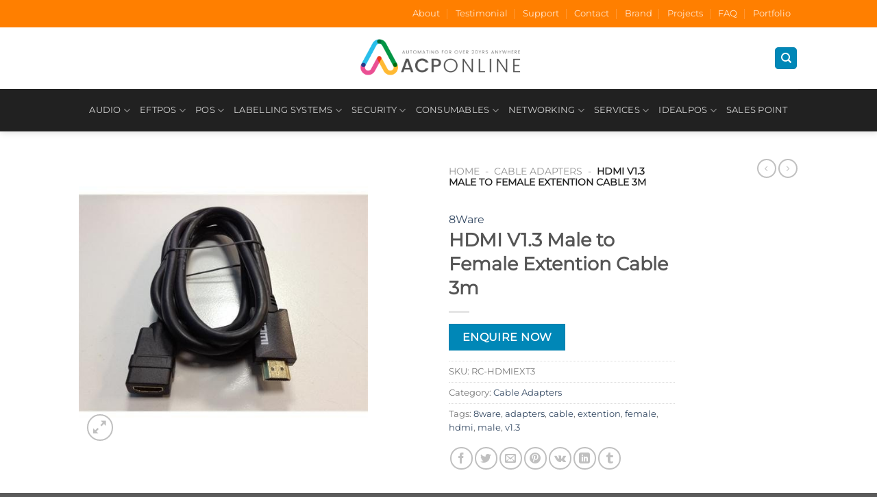

--- FILE ---
content_type: text/html; charset=UTF-8
request_url: https://acponline.co.nz/hdmi-v1-3-male-to-female-extention-cable-3m/
body_size: 47185
content:
<!DOCTYPE html><html lang="en-GB" prefix="og: https://ogp.me/ns#" class="loading-site no-js"><head><script data-no-optimize="1">var litespeed_docref=sessionStorage.getItem("litespeed_docref");litespeed_docref&&(Object.defineProperty(document,"referrer",{get:function(){return litespeed_docref}}),sessionStorage.removeItem("litespeed_docref"));</script> <meta charset="UTF-8" /><link rel="profile" href="https://gmpg.org/xfn/11" /><link rel="pingback" href="https://acponline.co.nz/xmlrpc.php" /> <script type="litespeed/javascript">(function(html){html.className=html.className.replace(/\bno-js\b/,'js')})(document.documentElement)</script> <meta name="viewport" content="width=device-width, initial-scale=1" /><title>HDMI V1.3 Male to Female Extention Cable 3m</title><meta name="description" content="(RC-HDMIEXT3) HDMI V1.3 Male to Female Extention Cable 3m - HDMI V1."/><meta name="robots" content="follow, index, max-snippet:-1, max-video-preview:-1, max-image-preview:large"/><link rel="canonical" href="https://acponline.co.nz/hdmi-v1-3-male-to-female-extention-cable-3m/" /><meta property="og:locale" content="en_GB" /><meta property="og:type" content="product" /><meta property="og:title" content="HDMI V1.3 Male to Female Extention Cable 3m" /><meta property="og:description" content="(RC-HDMIEXT3) HDMI V1.3 Male to Female Extention Cable 3m - HDMI V1." /><meta property="og:url" content="https://acponline.co.nz/hdmi-v1-3-male-to-female-extention-cable-3m/" /><meta property="og:site_name" content="ACPonline" /><meta property="og:updated_time" content="2025-03-04T10:25:11+13:00" /><meta property="fb:admins" content="100078440250753" /><meta property="og:image" content="https://acponline.co.nz/wp-content/uploads/2025/02/hdmiv13maletofemaleextentioncable3m3327.jpg" /><meta property="og:image:secure_url" content="https://acponline.co.nz/wp-content/uploads/2025/02/hdmiv13maletofemaleextentioncable3m3327.jpg" /><meta property="og:image:width" content="500" /><meta property="og:image:height" content="500" /><meta property="og:image:alt" content="HDMI" /><meta property="og:image:type" content="image/jpeg" /><meta property="product:price:currency" content="NZD" /><meta property="product:availability" content="instock" /><meta property="product:retailer_item_id" content="RC-HDMIEXT3" /><meta name="twitter:card" content="summary_large_image" /><meta name="twitter:title" content="HDMI V1.3 Male to Female Extention Cable 3m" /><meta name="twitter:description" content="(RC-HDMIEXT3) HDMI V1.3 Male to Female Extention Cable 3m - HDMI V1." /><meta name="twitter:image" content="https://acponline.co.nz/wp-content/uploads/2025/02/hdmiv13maletofemaleextentioncable3m3327.jpg" /> <script type="application/ld+json" class="rank-math-schema-pro">{"@context":"https://schema.org","@graph":[{"@type":"WebSite","@id":"https://acponline.co.nz/#website","url":"https://acponline.co.nz","name":"ACPonline","alternateName":"ACPonline","publisher":{"@id":"https://acponline.co.nz/#organization"},"inLanguage":"en-GB"},{"@type":"ImageObject","@id":"https://acponline.co.nz/wp-content/uploads/2025/02/hdmiv13maletofemaleextentioncable3m3327.jpg","url":"https://acponline.co.nz/wp-content/uploads/2025/02/hdmiv13maletofemaleextentioncable3m3327.jpg","width":"500","height":"500","inLanguage":"en-GB"},{"@type":"BreadcrumbList","@id":"https://acponline.co.nz/hdmi-v1-3-male-to-female-extention-cable-3m/#breadcrumb","itemListElement":[{"@type":"ListItem","position":"1","item":{"@id":"https://acponline.co.nz","name":"Home"}},{"@type":"ListItem","position":"2","item":{"@id":"https://acponline.co.nz/cable-adapters/","name":"Cable Adapters"}},{"@type":"ListItem","position":"3","item":{"@id":"https://acponline.co.nz/hdmi-v1-3-male-to-female-extention-cable-3m/","name":"HDMI V1.3 Male to Female Extention Cable 3m"}}]},{"@type":"ItemPage","@id":"https://acponline.co.nz/hdmi-v1-3-male-to-female-extention-cable-3m/#webpage","url":"https://acponline.co.nz/hdmi-v1-3-male-to-female-extention-cable-3m/","name":"HDMI V1.3 Male to Female Extention Cable 3m","datePublished":"2015-09-03T22:04:37+12:00","dateModified":"2025-03-04T10:25:11+13:00","isPartOf":{"@id":"https://acponline.co.nz/#website"},"primaryImageOfPage":{"@id":"https://acponline.co.nz/wp-content/uploads/2025/02/hdmiv13maletofemaleextentioncable3m3327.jpg"},"inLanguage":"en-GB","breadcrumb":{"@id":"https://acponline.co.nz/hdmi-v1-3-male-to-female-extention-cable-3m/#breadcrumb"}},{"@type":"Product","name":"HDMI V1.3 Male to Female Extention Cable 3m","description":"(RC-HDMIEXT3) HDMI V1.3 Male to Female Extention Cable 3m - HDMI V1.","sku":"RC-HDMIEXT3","category":"Audio &gt; Cable Adapters","mainEntityOfPage":{"@id":"https://acponline.co.nz/hdmi-v1-3-male-to-female-extention-cable-3m/#webpage"},"image":[{"@type":"ImageObject","url":"https://acponline.co.nz/wp-content/uploads/2025/02/hdmiv13maletofemaleextentioncable3m3327.jpg","height":"500","width":"500"}],"offers":{"@type":"Offer","price":"0","priceCurrency":"NZD","priceValidUntil":"2027-12-31","availability":"http://schema.org/InStock","itemCondition":"NewCondition","url":"https://acponline.co.nz/hdmi-v1-3-male-to-female-extention-cable-3m/","seller":{"@type":"Organization","@id":"https://acponline.co.nz/","name":"ACPonline","url":"https://acponline.co.nz","logo":"https://acponline.co.nz/wp-content/uploads/2025/03/acponline-1.jpg"},"hasMerchantReturnPolicy":{"@type":"MerchantReturnPolicy","applicableCountry":"NZ","returnPolicyCategory":"https://schema.org/MerchantReturnFiniteReturnWindow","merchantReturnDays":"30","returnMethod":"https://schema.org/ReturnByMail","returnFees":"https://schema.org/FreeReturn"},"shippingDetails":{"@type":"OfferShippingDetails","shippingRate":{"@type":"MonetaryAmount","value":"5","currency":"NZD"},"shippingDestination":{"@type":"DefinedRegion","addressCountry":"NZ"},"deliveryTime":{"@type":"ShippingDeliveryTime","handlingTime":{"@type":"QuantitativeValue","minValue":"0","maxValue":"1","unitCode":"DAY"},"transitTime":{"@type":"QuantitativeValue","minValue":"1","maxValue":"5","unitCode":"DAY"}}}},"aggregateRating":{"@type":"aggregateRating","ratingValue":"5","ratingCount":"10"},"@id":"https://acponline.co.nz/hdmi-v1-3-male-to-female-extention-cable-3m/#richSnippet"}]}</script> <link rel='prefetch' href='https://acponline.co.nz/wp-content/themes/flatsome/assets/js/flatsome.js?ver=e1ad26bd5672989785e1' /><link rel='prefetch' href='https://acponline.co.nz/wp-content/themes/flatsome/assets/js/chunk.slider.js?ver=3.19.11' /><link rel='prefetch' href='https://acponline.co.nz/wp-content/themes/flatsome/assets/js/chunk.popups.js?ver=3.19.11' /><link rel='prefetch' href='https://acponline.co.nz/wp-content/themes/flatsome/assets/js/chunk.tooltips.js?ver=3.19.11' /><link rel='prefetch' href='https://acponline.co.nz/wp-content/themes/flatsome/assets/js/woocommerce.js?ver=dd6035ce106022a74757' /><link rel="alternate" type="application/rss+xml" title="ACPonline &raquo; Feed" href="https://acponline.co.nz/feed/" /><link rel="alternate" type="application/rss+xml" title="ACPonline &raquo; Comments Feed" href="https://acponline.co.nz/comments/feed/" /><link rel="alternate" title="oEmbed (JSON)" type="application/json+oembed" href="https://acponline.co.nz/wp-json/oembed/1.0/embed?url=https%3A%2F%2Facponline.co.nz%2Fhdmi-v1-3-male-to-female-extention-cable-3m%2F" /><link rel="alternate" title="oEmbed (XML)" type="text/xml+oembed" href="https://acponline.co.nz/wp-json/oembed/1.0/embed?url=https%3A%2F%2Facponline.co.nz%2Fhdmi-v1-3-male-to-female-extention-cable-3m%2F&#038;format=xml" /><style id='wp-img-auto-sizes-contain-inline-css' type='text/css'>img:is([sizes=auto i],[sizes^="auto," i]){contain-intrinsic-size:3000px 1500px}
/*# sourceURL=wp-img-auto-sizes-contain-inline-css */</style><style id="litespeed-ccss">:root{--wp-admin-theme-color:#007cba;--wp-admin-theme-color--rgb:0,124,186;--wp-admin-theme-color-darker-10:#006ba1;--wp-admin-theme-color-darker-10--rgb:0,107,161;--wp-admin-theme-color-darker-20:#005a87;--wp-admin-theme-color-darker-20--rgb:0,90,135;--wp-admin-border-width-focus:2px;--wp-block-synced-color:#7a00df;--wp-block-synced-color--rgb:122,0,223}:root{--wp--preset--font-size--normal:16px;--wp--preset--font-size--huge:42px}.screen-reader-text{clip:rect(1px,1px,1px,1px);word-wrap:normal!important;border:0;-webkit-clip-path:inset(50%);clip-path:inset(50%);height:1px;margin:-1px;overflow:hidden;padding:0;position:absolute;width:1px}.wpcf7 .screen-reader-response{position:absolute;overflow:hidden;clip:rect(1px,1px,1px,1px);clip-path:inset(50%);height:1px;width:1px;margin:-1px;padding:0;border:0;word-wrap:normal!important}.wpcf7 form .wpcf7-response-output{margin:2em .5em 1em;padding:.2em 1em;border:2px solid #00a0d2}.wpcf7 form.init .wpcf7-response-output{display:none}.wpcf7-form-control-wrap{position:relative}@keyframes spin{from{transform:rotate(0deg)}to{transform:rotate(360deg)}}.wpcf7 input[type=email]{direction:ltr}body{--extendify--spacing--large:var(--wp--custom--spacing--large,clamp(2em,8vw,8em))!important;--wp--preset--font-size--ext-small:1rem!important;--wp--preset--font-size--ext-medium:1.125rem!important;--wp--preset--font-size--ext-large:clamp(1.65rem,3.5vw,2.15rem)!important;--wp--preset--font-size--ext-x-large:clamp(3rem,6vw,4.75rem)!important;--wp--preset--font-size--ext-xx-large:clamp(3.25rem,7.5vw,5.75rem)!important;--wp--preset--color--black:#000!important;--wp--preset--color--white:#fff!important}#enquiryModal.modal{position:fixed;top:40px;right:0;bottom:0;left:0;z-index:999999999999999;display:none;overflow:hidden;-webkit-overflow-scrolling:touch;outline:0}#enquiryModal .modal-dialog{position:relative;width:auto;margin:10px}#enquiryModal .modal-content{position:relative;background-color:#fff;-webkit-background-clip:padding-box;background-clip:padding-box;border:1px solid #999;border:1px solid rgba(0,0,0,.2);border-radius:6px;outline:0;-webkit-box-shadow:0 3px 9px rgba(0,0,0,.5);box-shadow:0 3px 9px rgba(0,0,0,.5)}#enquiryModal .modal-header{padding:15px;border-bottom:1px solid #e5e5e5}#enquiryModal .modal-header .close{margin-top:-2px}#enquiryModal .modal-title{margin:0;line-height:1.42857143}#enquiryModal .modal-body{position:relative;padding:15px}@media (min-width:768px){#enquiryModal .modal-dialog{width:600px;margin:30px auto}#enquiryModal .modal-content{-webkit-box-shadow:0 5px 15px rgba(0,0,0,.5);box-shadow:0 5px 15px rgba(0,0,0,.5)}}#sendEnquiry{margin:0 0 10px}#enquiryModal .modal-header .close{float:right}button.pswp__button{box-shadow:none!important;background-image:url(/core/modules/39d10ee62c/assets/css/photoswipe/default-skin/default-skin.png)!important}button.pswp__button,button.pswp__button--arrow--left:before,button.pswp__button--arrow--right:before{background-color:transparent!important}button.pswp__button--arrow--left,button.pswp__button--arrow--right{background-image:none!important}.pswp{display:none;position:absolute;width:100%;height:100%;left:0;top:0;overflow:hidden;-ms-touch-action:none;touch-action:none;z-index:1500;-webkit-text-size-adjust:100%;-webkit-backface-visibility:hidden;outline:0}.pswp *{-webkit-box-sizing:border-box;box-sizing:border-box}.pswp__bg{position:absolute;left:0;top:0;width:100%;height:100%;background:#000;opacity:0;-webkit-transform:translateZ(0);transform:translateZ(0);-webkit-backface-visibility:hidden;will-change:opacity}.pswp__scroll-wrap{position:absolute;left:0;top:0;width:100%;height:100%;overflow:hidden}.pswp__container{-ms-touch-action:none;touch-action:none;position:absolute;left:0;right:0;top:0;bottom:0}.pswp__container{-webkit-touch-callout:none}.pswp__bg{will-change:opacity}.pswp__container{-webkit-backface-visibility:hidden}.pswp__item{position:absolute;left:0;right:0;top:0;bottom:0;overflow:hidden}.pswp__button{width:44px;height:44px;position:relative;background:0 0;overflow:visible;-webkit-appearance:none;display:block;border:0;padding:0;margin:0;float:right;opacity:.75;-webkit-box-shadow:none;box-shadow:none}.pswp__button::-moz-focus-inner{padding:0;border:0}.pswp__button,.pswp__button--arrow--left:before,.pswp__button--arrow--right:before{background:url(/core/modules/39d10ee62c/assets/css/photoswipe/default-skin/default-skin.png) 0 0 no-repeat;background-size:264px 88px;width:44px;height:44px}.pswp__button--close{background-position:0 -44px}.pswp__button--zoom{display:none;background-position:-88px 0}.pswp__button--arrow--left,.pswp__button--arrow--right{background:0 0;top:50%;margin-top:-50px;width:70px;height:100px;position:absolute}.pswp__button--arrow--left{left:0}.pswp__button--arrow--right{right:0}.pswp__button--arrow--left:before,.pswp__button--arrow--right:before{content:'';top:35px;background-color:rgba(0,0,0,.3);height:30px;width:32px;position:absolute}.pswp__button--arrow--left:before{left:6px;background-position:-138px -44px}.pswp__button--arrow--right:before{right:6px;background-position:-94px -44px}.pswp__share-modal{display:block;background:rgba(0,0,0,.5);width:100%;height:100%;top:0;left:0;padding:10px;position:absolute;z-index:1600;opacity:0;-webkit-backface-visibility:hidden;will-change:opacity}.pswp__share-modal--hidden{display:none}.pswp__share-tooltip{z-index:1620;position:absolute;background:#fff;top:56px;border-radius:2px;display:block;width:auto;right:44px;-webkit-box-shadow:0 2px 5px rgba(0,0,0,.25);box-shadow:0 2px 5px rgba(0,0,0,.25);-webkit-transform:translateY(6px);-ms-transform:translateY(6px);transform:translateY(6px);-webkit-backface-visibility:hidden;will-change:transform}.pswp__counter{position:absolute;left:0;top:0;height:44px;font-size:13px;line-height:44px;color:#fff;opacity:.75;padding:0 10px}.pswp__caption{position:absolute;left:0;bottom:0;width:100%;min-height:44px}.pswp__caption__center{text-align:left;max-width:420px;margin:0 auto;font-size:13px;padding:10px;line-height:20px;color:#ccc}.pswp__preloader{width:44px;height:44px;position:absolute;top:0;left:50%;margin-left:-22px;opacity:0;will-change:opacity;direction:ltr}@media screen and (max-width:1024px){.pswp__preloader{position:relative;left:auto;top:auto;margin:0;float:right}}.pswp__ui{-webkit-font-smoothing:auto;visibility:visible;opacity:1;z-index:1550}.pswp__top-bar{position:absolute;left:0;top:0;height:44px;width:100%}.pswp__caption,.pswp__top-bar{-webkit-backface-visibility:hidden;will-change:opacity}.pswp__caption,.pswp__top-bar{background-color:rgba(0,0,0,.5)}.pswp__ui--hidden .pswp__button--arrow--left,.pswp__ui--hidden .pswp__button--arrow--right,.pswp__ui--hidden .pswp__caption,.pswp__ui--hidden .pswp__top-bar{opacity:.001}.woocommerce form .form-row .required{visibility:visible}.pwb-clearfix:after{content:"";display:table;clear:both}.pwb-single-product-brands{padding-top:1em;display:flex;gap:.1em}.wpcf7 input[type=text],.wpcf7 input[type=email],.wpcf7 textarea{border:inherit}html{-ms-text-size-adjust:100%;-webkit-text-size-adjust:100%;font-family:sans-serif}body{margin:0}header,main{display:block}a{background-color:transparent}img{border-style:none}button,input,textarea{font:inherit}button,input{overflow:visible}button{text-transform:none}[type=submit],button,html [type=button]{-webkit-appearance:button}button::-moz-focus-inner,input::-moz-focus-inner{border:0;padding:0}button:-moz-focusring,input:-moz-focusring{outline:1px dotted ButtonText}textarea{overflow:auto}[type=checkbox]{box-sizing:border-box;padding:0}[type=search]{-webkit-appearance:textfield}[type=search]::-webkit-search-cancel-button,[type=search]::-webkit-search-decoration{-webkit-appearance:none}*,:after,:before,html{box-sizing:border-box}html{background-attachment:fixed}body{-webkit-font-smoothing:antialiased;-moz-osx-font-smoothing:grayscale;color:#777}img{display:inline-block;height:auto;max-width:100%;vertical-align:middle}p:empty{display:none}a,button,input{touch-action:manipulation}.col{margin:0;padding:0 15px 30px;position:relative;width:100%}.col-fit{flex:1}@media screen and (max-width:849px){.col{padding-bottom:30px}}@media screen and (min-width:850px){.large-2{flex-basis:16.6666666667%;max-width:16.6666666667%}.large-6{flex-basis:50%;max-width:50%}.large-10{flex-basis:83.3333333333%;max-width:83.3333333333%}}.container,.row{margin-left:auto;margin-right:auto;width:100%}.container{padding-left:15px;padding-right:15px}.container,.row{max-width:1080px}.row.row-small{max-width:1065px}.flex-row{align-items:center;display:flex;flex-flow:row nowrap;justify-content:space-between;width:100%}.header .flex-row{height:100%}.flex-col{max-height:100%}.flex-grow{-ms-flex-negative:1;-ms-flex-preferred-size:auto!important;flex:1}.flex-center{margin:0 auto}.flex-left{margin-right:auto}.flex-right{margin-left:auto}@media (-ms-high-contrast:none){.nav>li>a>i{top:-1px}}.row{display:flex;flex-flow:row wrap;width:100%}.row .row:not(.row-collapse){margin-left:-15px;margin-right:-15px;padding-left:0;padding-right:0;width:auto}.row .row-small:not(.row-collapse){margin-bottom:0;margin-left:-10px;margin-right:-10px}.row-small>.col{margin-bottom:0;padding:0 9.8px 19.6px}.nav-dropdown{background-color:#fff;color:#777;display:table;left:-99999px;margin:0;max-height:0;min-width:260px;opacity:0;padding:20px 0;position:absolute;text-align:left;visibility:hidden;z-index:9}.nav-dropdown:after{clear:both;content:"";display:block;height:0;visibility:hidden}.nav-dropdown li{display:block;margin:0;vertical-align:top}.nav-dropdown li ul{margin:0;padding:0}.nav-dropdown>li.html{min-width:260px}.nav-column li>a,.nav-dropdown>li>a{display:block;line-height:1.3;padding:10px 20px;width:auto}.nav-column>li:last-child:not(.nav-dropdown-col)>a,.nav-dropdown>li:last-child:not(.nav-dropdown-col)>a{border-bottom:0!important}.dropdown-uppercase.nav-dropdown .nav-column>li>a,.nav-dropdown.dropdown-uppercase>li>a{font-size:.85em;text-transform:uppercase}.nav-dropdown>li.nav-dropdown-col{display:table-cell;min-width:160px;text-align:left;white-space:nowrap;width:160px}.nav-dropdown>li.nav-dropdown-col:not(:last-child){border-right:1px solid transparent}.nav-dropdown .menu-item-has-children>a,.nav-dropdown .nav-dropdown-col>a{color:#000;font-size:.8em;font-weight:bolder;text-transform:uppercase}.nav-dropdown-default .nav-column li>a,.nav-dropdown.nav-dropdown-default>li>a{border-bottom:1px solid #ececec;margin:0 10px;padding-left:0;padding-right:0}.nav-dropdown-default{padding:20px}.nav-dropdown-has-arrow li.has-dropdown:after,.nav-dropdown-has-arrow li.has-dropdown:before{border:solid transparent;bottom:-2px;content:"";height:0;left:50%;opacity:0;position:absolute;width:0;z-index:10}.nav-dropdown-has-arrow li.has-dropdown:after{border-color:hsla(0,0%,87%,0) hsla(0,0%,87%,0) #fff;border-width:8px;margin-left:-8px}.nav-dropdown-has-arrow li.has-dropdown:before{border-width:11px;margin-left:-11px;z-index:-999}.nav-dropdown-has-shadow .nav-dropdown{box-shadow:1px 1px 15px rgba(0,0,0,.15)}.nav-dropdown-has-arrow.nav-dropdown-has-border li.has-dropdown:before{border-bottom-color:#ddd}.nav-dropdown-has-border .nav-dropdown{border:2px solid #ddd}.nav,.nav ul:not(.nav-dropdown){margin:0;padding:0}.nav{align-items:center;display:inline-block;display:flex;flex-flow:row wrap;width:100%}.nav,.nav>li{position:relative}.nav>li{list-style:none;margin:0 7px;padding:0}.nav>li,.nav>li>a{display:inline-block}.nav>li>a{align-items:center;display:inline-flex;flex-wrap:wrap;padding:10px 0}.nav.nav-small>li>a{font-weight:400;padding-bottom:5px;padding-top:5px;vertical-align:top}.nav-small.nav>li.html{font-size:.75em}.nav-center{justify-content:center}.nav-left{justify-content:flex-start}.nav-right{justify-content:flex-end}@media (max-width:849px){.medium-nav-center{justify-content:center}}.nav-column>li>a,.nav-dropdown>li>a,.nav>li>a{color:hsla(0,0%,40%,.85)}.nav-column>li>a,.nav-dropdown>li>a{display:block}.nav-dropdown li.active>a{color:hsla(0,0%,7%,.85)}.nav li:first-child{margin-left:0!important}.nav li:last-child{margin-right:0!important}.nav-uppercase>li>a{font-weight:bolder;letter-spacing:.02em;text-transform:uppercase}@media (min-width:850px){.nav-divided>li{margin:0 .7em}.nav-divided>li+li>a:after{border-left:1px solid rgba(0,0,0,.1);content:"";height:15px;left:-1em;margin-top:-7px;position:absolute;top:50%;width:1px}}li.html form,li.html input{margin:0}.nav-line-grow>li>a:before{background-color:var(--fs-color-primary);content:" ";height:3px;left:50%;opacity:0;position:absolute;top:0;transform:translateX(-50%);width:100%}.nav-line-grow>li>a:before{width:0}.nav.nav-vertical{flex-flow:column}.nav.nav-vertical li{list-style:none;margin:0;width:100%}.nav-vertical li li{font-size:1em;padding-left:.5em}.nav-vertical>li{align-items:center;display:flex;flex-flow:row wrap}.nav-vertical>li ul{width:100%}.nav-vertical li li.menu-item-has-children{margin-bottom:1em}.nav-vertical li li.menu-item-has-children:not(:first-child){margin-top:1em}.nav-vertical>li>a,.nav-vertical>li>ul>li a{align-items:center;display:flex;flex-grow:1;width:auto}.nav-vertical li li.menu-item-has-children>a{color:#000;font-size:.8em;font-weight:bolder;text-transform:uppercase}.nav-vertical>li.html{padding-bottom:1em;padding-top:1em}.nav-vertical>li>ul li a{color:#666}.nav-vertical>li>ul{margin:0 0 2em;padding-left:1em}.nav .children{left:-99999px;opacity:0;position:fixed;transform:translateX(-10px)}@media (prefers-reduced-motion){.nav .children{opacity:1;transform:none}}.nav-sidebar.nav-vertical>li+li{border-top:1px solid #ececec}.nav-vertical>li+li{border-top:1px solid #ececec}.nav-vertical .social-icons{display:block;width:100%}.badge-container{margin:30px 0 0}.button,button,input[type=submit]{background-color:transparent;border:1px solid transparent;border-radius:0;box-sizing:border-box;color:currentColor;display:inline-block;font-size:.97em;font-weight:bolder;letter-spacing:.03em;line-height:2.4em;margin-right:1em;margin-top:0;max-width:100%;min-height:2.5em;padding:0 1.2em;position:relative;text-align:center;text-decoration:none;text-rendering:optimizeLegibility;text-shadow:none;text-transform:uppercase;vertical-align:middle}.button span{display:inline-block;line-height:1.6}.button.is-outline{line-height:2.19em}.button,input[type=submit]{background-color:var(--fs-color-primary);border-color:rgba(0,0,0,.05);color:#fff}.button.is-outline{background-color:transparent;border:2px solid}.is-outline{color:silver}.primary,input[type=submit]{background-color:var(--fs-color-primary)}.secondary{background-color:var(--fs-color-secondary)}.text-right .button:last-of-type{margin-right:0!important}.header-button{display:inline-block}.header-button .button{margin:0}.flex-col .button,.flex-col button,.flex-col input{margin-bottom:0}.is-divider{background-color:rgba(0,0,0,.1);display:block;height:3px;margin:1em 0;max-width:30px;width:100%}form{margin-bottom:0}input[type=email],input[type=password],input[type=search],input[type=text],textarea{background-color:#fff;border:1px solid #ddd;border-radius:0;box-shadow:inset 0 1px 2px rgba(0,0,0,.1);box-sizing:border-box;color:#333;font-size:.97em;height:2.507em;max-width:100%;padding:0 .75em;vertical-align:middle;width:100%}@media (max-width:849px){input[type=email],input[type=password],input[type=search],input[type=text],textarea{font-size:1rem}}input[type=email],input[type=search],input[type=text],textarea{-webkit-appearance:none;-moz-appearance:none;appearance:none}textarea{min-height:120px;padding-top:.7em}label{display:block;font-size:.9em;font-weight:700;margin-bottom:.4em}input[type=checkbox]{display:inline;font-size:16px;margin-right:10px}i[class^=icon-]{speak:none!important;display:inline-block;font-display:block;font-family:fl-icons!important;font-style:normal!important;font-variant:normal!important;font-weight:400!important;line-height:1.2;margin:0;padding:0;position:relative;text-transform:none!important}.button i,button i{top:-1.5px;vertical-align:middle}.button.icon{display:inline-block;margin-left:.12em;margin-right:.12em;min-width:2.5em;padding-left:.6em;padding-right:.6em}.button.icon i{font-size:1.2em}.button.icon.is-small{border-width:1px}.button.icon.is-small i{top:-1px}.button.icon.circle{padding-left:0;padding-right:0}.button.icon.circle>i{margin:0 8px}.button.icon.circle>i:only-child{margin:0}.nav>li>a>i{font-size:20px;vertical-align:middle}.nav>li>a>i.icon-menu{font-size:1.9em}.nav>li.has-icon>a>i{min-width:1em}.has-dropdown .icon-angle-down{font-size:16px;margin-left:.2em;opacity:.6}img{opacity:1}.image-tools{padding:10px;position:absolute}.image-tools a:last-child{margin-bottom:0}.image-tools a.button{display:block}.image-tools.bottom.left{padding-right:0;padding-top:0}.image-tools.top.right{padding-bottom:0;padding-left:0}@media only screen and (max-device-width:1024px){.image-tools{opacity:1!important;padding:5px}}.lightbox-content{background-color:#fff;box-shadow:3px 3px 20px 0 rgba(0,0,0,.15);margin:0 auto;max-width:875px;position:relative}.lightbox-content .lightbox-inner{padding:30px 20px}.pswp__bg{background-color:rgba(0,0,0,.6)}@media (min-width:549px){.pswp__top-bar{background-color:transparent!important}}.pswp__item{opacity:0}.pswp__caption__center{text-align:center}.mfp-hide{display:none!important}.loading-spin{position:relative}.loading-spin{animation:spin .6s linear infinite;border-bottom:3px solid rgba(0,0,0,.1)!important;border-left:3px solid var(--fs-color-primary);border-radius:50%;border-right:3px solid rgba(0,0,0,.1)!important;border-top:3px solid rgba(0,0,0,.1)!important;content:"";font-size:10px;height:30px;margin:0 auto;opacity:.8;text-indent:-9999em;width:30px}.loading-spin{border-radius:50%;height:30px;width:30px}@keyframes spin{0%{transform:rotate(0deg)}to{transform:rotate(1turn)}}label{color:#222}.slider{position:relative;scrollbar-width:none}.slider:not(.flickity-enabled){-ms-overflow-style:-ms-autohiding-scrollbar;overflow-x:scroll;overflow-y:hidden;white-space:nowrap;width:auto}.slider::-webkit-scrollbar{height:0!important;width:0!important}.slider:not(.flickity-enabled)>*{display:inline-block!important;vertical-align:top;white-space:normal!important}.slider>div:not(.col){width:100%}a{color:var(--fs-experimental-link-color);text-decoration:none}a.plain{color:currentColor}ul{list-style:disc}ul{margin-top:0;padding:0}ul ul{margin:1.5em 0 1.5em 3em}li{margin-bottom:.6em}.entry-summary ul li{margin-left:1.3em}.button,button,input,textarea{margin-bottom:1em}form,p,ul{margin-bottom:1.3em}form p{margin-bottom:.5em}body{line-height:1.6}h1,h3,h4{color:#555;margin-bottom:.5em;margin-top:0;text-rendering:optimizeSpeed;width:100%}h1{font-size:1.7em}h1{line-height:1.3}h3{font-size:1.25em}h4{font-size:1.125em}@media (max-width:549px){h1{font-size:1.4em}h3{font-size:1em}}p{margin-top:0}.uppercase{letter-spacing:.05em;line-height:1.05;text-transform:uppercase}.is-normal{font-weight:400}.uppercase{line-height:1.2;text-transform:uppercase}.is-larger{font-size:1.3em}.is-small,.is-small.button{font-size:.8em}@media (max-width:549px){.is-larger{font-size:1.2em}}.nav>li>a{font-size:.8em}.nav>li.html{font-size:.85em}.container:after,.row:after{clear:both;content:"";display:table}@media (max-width:549px){.hide-for-small{display:none!important}}@media (min-width:850px){.show-for-medium{display:none!important}}@media (max-width:849px){.hide-for-medium{display:none!important}}.full-width{display:block;max-width:100%!important;padding-left:0!important;padding-right:0!important;width:100%!important}.mb-0{margin-bottom:0!important}.ml-0{margin-left:0!important}.mb-half{margin-bottom:15px}.mb-half:last-child{margin-bottom:0}.text-left{text-align:left}.text-right{text-align:right}.relative{position:relative!important}.absolute{position:absolute!important}.fixed{position:fixed!important;z-index:12}.top{top:0}.right{right:0}.left{left:0}.bottom,.fill{bottom:0}.fill{height:100%;left:0;margin:0!important;padding:0!important;position:absolute;right:0;top:0}.circle{border-radius:999px!important;-o-object-fit:cover;object-fit:cover}.round{border-radius:5px}.hidden{display:none!important;visibility:hidden!important}.z-1{z-index:21}.z-3{z-index:23}.z-top{z-index:9995}.no-scrollbar{-ms-overflow-style:-ms-autohiding-scrollbar;scrollbar-width:none}.no-scrollbar::-webkit-scrollbar{height:0!important;width:0!important}.screen-reader-text{clip:rect(1px,1px,1px,1px);height:1px;overflow:hidden;position:absolute!important;width:1px}.box-shadow{box-shadow:0 3px 6px -4px rgba(0,0,0,.16),0 3px 6px rgba(0,0,0,.23)}.show-on-hover{filter:blur(0);opacity:0}.nav-dark .nav>li>a{color:hsla(0,0%,100%,.8)}.nav-dark .nav-divided>li+li>a:after{border-color:hsla(0,0%,100%,.2)}.nav-dark .header-button,.nav-dark .nav>li.html{color:#fff}:root{--flatsome-scroll-padding-top:calc(var(--flatsome--header--sticky-height,0px) + var(--wp-admin--admin-bar--height,0px))}html{overflow-x:hidden;scroll-padding-top:var(--flatsome-scroll-padding-top)}@supports (overflow:clip){body{overflow-x:clip}}#main,#wrapper{background-color:#fff;position:relative}.header,.header-wrapper{background-position:50% 0;background-size:cover;position:relative;width:100%;z-index:1001}.header-bg-color{background-color:hsla(0,0%,100%,.9)}.header-bottom,.header-top{align-items:center;display:flex;flex-wrap:no-wrap}.header-bg-color,.header-bg-image{background-position:50% 0}.header-top{background-color:var(--fs-color-primary);min-height:20px;position:relative;z-index:11}.header-main{position:relative;z-index:10}.header-bottom{min-height:35px;position:relative;z-index:9}.top-divider{border-top:1px solid;margin-bottom:-1px;opacity:.1}.nav-dark .top-divider{display:none}.header-shadow .header-wrapper{box-shadow:1px 1px 10px rgba(0,0,0,.15)}.widget ul{margin:0}.widget li{list-style:none}ul.menu>li li{list-style:none}ul.menu>li li>a{display:inline-block;font-size:.9em;padding:3px 0}ul.menu>li ul{border-left:1px solid #ddd;display:none;margin:0 0 10px 3px;padding-left:15px;width:100%}ul.menu>li ul li{border:0;margin:0}.wpcf7{color:#333;position:relative}.wpcf7 p{margin:0;padding:0}.wpcf7 br{display:none}.wpcf7 label{display:inline-block;width:100%}.wpcf7 .wpcf7-form-control-wrap{display:block}.wpcf7 .wpcf7-response-output{border-radius:10px;margin:5px 0 0}html{background-color:#5b5b5b}.footer ul{margin:0}.back-to-top{bottom:20px;margin:0;opacity:0;right:20px;transform:translateY(30%)}.logo{line-height:1;margin:0}.logo a{color:var(--fs-color-primary);display:block;font-size:32px;font-weight:bolder;margin:0;text-decoration:none;text-transform:uppercase}.logo img{display:block;width:auto}.header-logo-dark,.nav-dark .header-logo{display:none!important}.nav-dark .header-logo-dark{display:block!important}.nav-dark .logo a{color:#fff}.logo-center .flex-left{flex:1 1 0;order:1}.logo-center .logo{margin:0 30px;order:2;text-align:center}.logo-center .logo img{margin:0 auto}.logo-center .flex-right{flex:1 1 0;order:3}@media screen and (max-width:849px){.header-inner .nav{flex-wrap:nowrap}.medium-logo-center .flex-left{flex:1 1 0;order:1}.medium-logo-center .logo{margin:0 15px;order:2;text-align:center}.medium-logo-center .logo img{margin:0 auto}.medium-logo-center .flex-right{flex:1 1 0;order:3}}.next-prev-thumbs li{display:inline-block;margin:0 1px!important;position:relative}.next-prev-thumbs li .button{margin-bottom:0}.next-prev-thumbs .nav-dropdown{min-width:90px;padding:2px;width:90px}.sidebar-menu .search-form{display:block!important}.searchform-wrapper form{margin-bottom:0}.sidebar-menu .search-form{padding:5px 0;width:100%}.searchform-wrapper:not(.form-flat) .submit-button{border-bottom-left-radius:0!important;border-top-left-radius:0!important}.searchform{position:relative}.searchform .button.icon{margin:0}.searchform .button.icon i{font-size:1.2em}.searchform-wrapper{width:100%}@media (max-width:849px){.searchform-wrapper{font-size:1rem}}.header .search-form .live-search-results{background-color:hsla(0,0%,100%,.95);box-shadow:0 0 10px 0 rgba(0,0,0,.1);color:#111;left:0;position:absolute;right:0;text-align:left;top:105%}.header li .html .live-search-results{background-color:transparent;box-shadow:none;position:relative;top:0}.icon-tumblr:before{content:""}.icon-menu:before{content:""}.icon-vk:before{content:""}.icon-angle-left:before{content:""}.icon-angle-right:before{content:""}.icon-angle-up:before{content:""}.icon-angle-down:before{content:""}.icon-twitter:before{content:""}.icon-envelop:before{content:""}.icon-facebook:before{content:""}.icon-pinterest:before{content:""}.icon-search:before{content:""}.icon-expand:before{content:""}.icon-linkedin:before{content:""}.icon-whatsapp:before{content:""}.social-icons{color:#999;display:inline-block;font-size:.85em;vertical-align:middle}.html .social-icons{font-size:1em}.social-icons i{min-width:1em}.nav-dark .social-icons{color:#fff}.woocommerce-form-login .button{margin-bottom:0}.form-row-wide{clear:both}.woocommerce-product-gallery .woocommerce-product-gallery__wrapper{margin:0}.woocommerce-form input[type=password]{padding:0 2em 0 .75em}#login-form-popup .woocommerce-form{margin-bottom:0}#login-form-popup .account-container.lightbox-inner>.account-login-inner{padding-left:15px;padding-right:15px}.product-main{padding:40px 0}.product-info{padding-top:10px}.product_meta{font-size:.8em;margin-bottom:1em}.product_meta>span{border-top:1px dotted #ddd;display:block;padding:5px 0}.product-gallery{padding-bottom:0!important}.product-gallery-slider img{width:100%}#product-sidebar .next-prev-thumbs{margin:-.5em 0 3em}.product-sidebar-small{font-size:.9em}:root{--primary-color:#0087b7;--fs-color-primary:#0087b7;--fs-color-secondary:#d93;--fs-color-success:#7a9c59;--fs-color-alert:#b20000;--fs-experimental-link-color:#334862;--fs-experimental-link-color-hover:#111}.header-main{height:144px}#logo img{max-height:144px}#logo{width:251px}.header-bottom{min-height:62px}.header-top{min-height:40px}.header-bg-color{background-color:#fff}.header-bottom{background-color:#212121}.header-bottom-nav>li>a{line-height:28px}@media (max-width:549px){.header-main{height:70px}#logo img{max-height:70px}}.nav-dropdown-has-arrow.nav-dropdown-has-border li.has-dropdown:before{border-bottom-color:#fff}.nav .nav-dropdown{border-color:#fff}body{font-family:Montserrat,sans-serif}.nav>li>a{font-family:Montserrat,sans-serif}.nav>li>a{font-weight:400;font-style:normal}h1,h3,h4{font-family:Montserrat,sans-serif}body{margin:0}body{padding-top:0;padding-right:0;padding-bottom:0;padding-left:0}</style><link rel="preload" data-asynced="1" data-optimized="2" as="style" onload="this.onload=null;this.rel='stylesheet'" href="https://acponline.co.nz/wp-content/litespeed/ucss/cb0d9d24644c762845b097c619096ba6.css?ver=bf77e" /><script data-optimized="1" type="litespeed/javascript" data-src="https://acponline.co.nz/wp-content/plugins/litespeed-cache/assets/js/css_async.min.js"></script> <style id='wp-block-library-inline-css' type='text/css'>:root{--wp-block-synced-color:#7a00df;--wp-block-synced-color--rgb:122,0,223;--wp-bound-block-color:var(--wp-block-synced-color);--wp-editor-canvas-background:#ddd;--wp-admin-theme-color:#007cba;--wp-admin-theme-color--rgb:0,124,186;--wp-admin-theme-color-darker-10:#006ba1;--wp-admin-theme-color-darker-10--rgb:0,107,160.5;--wp-admin-theme-color-darker-20:#005a87;--wp-admin-theme-color-darker-20--rgb:0,90,135;--wp-admin-border-width-focus:2px}@media (min-resolution:192dpi){:root{--wp-admin-border-width-focus:1.5px}}.wp-element-button{cursor:pointer}:root .has-very-light-gray-background-color{background-color:#eee}:root .has-very-dark-gray-background-color{background-color:#313131}:root .has-very-light-gray-color{color:#eee}:root .has-very-dark-gray-color{color:#313131}:root .has-vivid-green-cyan-to-vivid-cyan-blue-gradient-background{background:linear-gradient(135deg,#00d084,#0693e3)}:root .has-purple-crush-gradient-background{background:linear-gradient(135deg,#34e2e4,#4721fb 50%,#ab1dfe)}:root .has-hazy-dawn-gradient-background{background:linear-gradient(135deg,#faaca8,#dad0ec)}:root .has-subdued-olive-gradient-background{background:linear-gradient(135deg,#fafae1,#67a671)}:root .has-atomic-cream-gradient-background{background:linear-gradient(135deg,#fdd79a,#004a59)}:root .has-nightshade-gradient-background{background:linear-gradient(135deg,#330968,#31cdcf)}:root .has-midnight-gradient-background{background:linear-gradient(135deg,#020381,#2874fc)}:root{--wp--preset--font-size--normal:16px;--wp--preset--font-size--huge:42px}.has-regular-font-size{font-size:1em}.has-larger-font-size{font-size:2.625em}.has-normal-font-size{font-size:var(--wp--preset--font-size--normal)}.has-huge-font-size{font-size:var(--wp--preset--font-size--huge)}.has-text-align-center{text-align:center}.has-text-align-left{text-align:left}.has-text-align-right{text-align:right}.has-fit-text{white-space:nowrap!important}#end-resizable-editor-section{display:none}.aligncenter{clear:both}.items-justified-left{justify-content:flex-start}.items-justified-center{justify-content:center}.items-justified-right{justify-content:flex-end}.items-justified-space-between{justify-content:space-between}.screen-reader-text{border:0;clip-path:inset(50%);height:1px;margin:-1px;overflow:hidden;padding:0;position:absolute;width:1px;word-wrap:normal!important}.screen-reader-text:focus{background-color:#ddd;clip-path:none;color:#444;display:block;font-size:1em;height:auto;left:5px;line-height:normal;padding:15px 23px 14px;text-decoration:none;top:5px;width:auto;z-index:100000}html :where(.has-border-color){border-style:solid}html :where([style*=border-top-color]){border-top-style:solid}html :where([style*=border-right-color]){border-right-style:solid}html :where([style*=border-bottom-color]){border-bottom-style:solid}html :where([style*=border-left-color]){border-left-style:solid}html :where([style*=border-width]){border-style:solid}html :where([style*=border-top-width]){border-top-style:solid}html :where([style*=border-right-width]){border-right-style:solid}html :where([style*=border-bottom-width]){border-bottom-style:solid}html :where([style*=border-left-width]){border-left-style:solid}html :where(img[class*=wp-image-]){height:auto;max-width:100%}:where(figure){margin:0 0 1em}html :where(.is-position-sticky){--wp-admin--admin-bar--position-offset:var(--wp-admin--admin-bar--height,0px)}@media screen and (max-width:600px){html :where(.is-position-sticky){--wp-admin--admin-bar--position-offset:0px}}

/*# sourceURL=wp-block-library-inline-css */</style><style id='global-styles-inline-css' type='text/css'>:root{--wp--preset--aspect-ratio--square: 1;--wp--preset--aspect-ratio--4-3: 4/3;--wp--preset--aspect-ratio--3-4: 3/4;--wp--preset--aspect-ratio--3-2: 3/2;--wp--preset--aspect-ratio--2-3: 2/3;--wp--preset--aspect-ratio--16-9: 16/9;--wp--preset--aspect-ratio--9-16: 9/16;--wp--preset--color--black: #000000;--wp--preset--color--cyan-bluish-gray: #abb8c3;--wp--preset--color--white: #ffffff;--wp--preset--color--pale-pink: #f78da7;--wp--preset--color--vivid-red: #cf2e2e;--wp--preset--color--luminous-vivid-orange: #ff6900;--wp--preset--color--luminous-vivid-amber: #fcb900;--wp--preset--color--light-green-cyan: #7bdcb5;--wp--preset--color--vivid-green-cyan: #00d084;--wp--preset--color--pale-cyan-blue: #8ed1fc;--wp--preset--color--vivid-cyan-blue: #0693e3;--wp--preset--color--vivid-purple: #9b51e0;--wp--preset--color--primary: #0087b7;--wp--preset--color--secondary: #DD9933;--wp--preset--color--success: #7a9c59;--wp--preset--color--alert: #b20000;--wp--preset--gradient--vivid-cyan-blue-to-vivid-purple: linear-gradient(135deg,rgb(6,147,227) 0%,rgb(155,81,224) 100%);--wp--preset--gradient--light-green-cyan-to-vivid-green-cyan: linear-gradient(135deg,rgb(122,220,180) 0%,rgb(0,208,130) 100%);--wp--preset--gradient--luminous-vivid-amber-to-luminous-vivid-orange: linear-gradient(135deg,rgb(252,185,0) 0%,rgb(255,105,0) 100%);--wp--preset--gradient--luminous-vivid-orange-to-vivid-red: linear-gradient(135deg,rgb(255,105,0) 0%,rgb(207,46,46) 100%);--wp--preset--gradient--very-light-gray-to-cyan-bluish-gray: linear-gradient(135deg,rgb(238,238,238) 0%,rgb(169,184,195) 100%);--wp--preset--gradient--cool-to-warm-spectrum: linear-gradient(135deg,rgb(74,234,220) 0%,rgb(151,120,209) 20%,rgb(207,42,186) 40%,rgb(238,44,130) 60%,rgb(251,105,98) 80%,rgb(254,248,76) 100%);--wp--preset--gradient--blush-light-purple: linear-gradient(135deg,rgb(255,206,236) 0%,rgb(152,150,240) 100%);--wp--preset--gradient--blush-bordeaux: linear-gradient(135deg,rgb(254,205,165) 0%,rgb(254,45,45) 50%,rgb(107,0,62) 100%);--wp--preset--gradient--luminous-dusk: linear-gradient(135deg,rgb(255,203,112) 0%,rgb(199,81,192) 50%,rgb(65,88,208) 100%);--wp--preset--gradient--pale-ocean: linear-gradient(135deg,rgb(255,245,203) 0%,rgb(182,227,212) 50%,rgb(51,167,181) 100%);--wp--preset--gradient--electric-grass: linear-gradient(135deg,rgb(202,248,128) 0%,rgb(113,206,126) 100%);--wp--preset--gradient--midnight: linear-gradient(135deg,rgb(2,3,129) 0%,rgb(40,116,252) 100%);--wp--preset--font-size--small: 13px;--wp--preset--font-size--medium: 20px;--wp--preset--font-size--large: 36px;--wp--preset--font-size--x-large: 42px;--wp--preset--spacing--20: 0.44rem;--wp--preset--spacing--30: 0.67rem;--wp--preset--spacing--40: 1rem;--wp--preset--spacing--50: 1.5rem;--wp--preset--spacing--60: 2.25rem;--wp--preset--spacing--70: 3.38rem;--wp--preset--spacing--80: 5.06rem;--wp--preset--shadow--natural: 6px 6px 9px rgba(0, 0, 0, 0.2);--wp--preset--shadow--deep: 12px 12px 50px rgba(0, 0, 0, 0.4);--wp--preset--shadow--sharp: 6px 6px 0px rgba(0, 0, 0, 0.2);--wp--preset--shadow--outlined: 6px 6px 0px -3px rgb(255, 255, 255), 6px 6px rgb(0, 0, 0);--wp--preset--shadow--crisp: 6px 6px 0px rgb(0, 0, 0);}:where(body) { margin: 0; }.wp-site-blocks > .alignleft { float: left; margin-right: 2em; }.wp-site-blocks > .alignright { float: right; margin-left: 2em; }.wp-site-blocks > .aligncenter { justify-content: center; margin-left: auto; margin-right: auto; }:where(.is-layout-flex){gap: 0.5em;}:where(.is-layout-grid){gap: 0.5em;}.is-layout-flow > .alignleft{float: left;margin-inline-start: 0;margin-inline-end: 2em;}.is-layout-flow > .alignright{float: right;margin-inline-start: 2em;margin-inline-end: 0;}.is-layout-flow > .aligncenter{margin-left: auto !important;margin-right: auto !important;}.is-layout-constrained > .alignleft{float: left;margin-inline-start: 0;margin-inline-end: 2em;}.is-layout-constrained > .alignright{float: right;margin-inline-start: 2em;margin-inline-end: 0;}.is-layout-constrained > .aligncenter{margin-left: auto !important;margin-right: auto !important;}.is-layout-constrained > :where(:not(.alignleft):not(.alignright):not(.alignfull)){margin-left: auto !important;margin-right: auto !important;}body .is-layout-flex{display: flex;}.is-layout-flex{flex-wrap: wrap;align-items: center;}.is-layout-flex > :is(*, div){margin: 0;}body .is-layout-grid{display: grid;}.is-layout-grid > :is(*, div){margin: 0;}body{padding-top: 0px;padding-right: 0px;padding-bottom: 0px;padding-left: 0px;}a:where(:not(.wp-element-button)){text-decoration: none;}:root :where(.wp-element-button, .wp-block-button__link){background-color: #32373c;border-width: 0;color: #fff;font-family: inherit;font-size: inherit;font-style: inherit;font-weight: inherit;letter-spacing: inherit;line-height: inherit;padding-top: calc(0.667em + 2px);padding-right: calc(1.333em + 2px);padding-bottom: calc(0.667em + 2px);padding-left: calc(1.333em + 2px);text-decoration: none;text-transform: inherit;}.has-black-color{color: var(--wp--preset--color--black) !important;}.has-cyan-bluish-gray-color{color: var(--wp--preset--color--cyan-bluish-gray) !important;}.has-white-color{color: var(--wp--preset--color--white) !important;}.has-pale-pink-color{color: var(--wp--preset--color--pale-pink) !important;}.has-vivid-red-color{color: var(--wp--preset--color--vivid-red) !important;}.has-luminous-vivid-orange-color{color: var(--wp--preset--color--luminous-vivid-orange) !important;}.has-luminous-vivid-amber-color{color: var(--wp--preset--color--luminous-vivid-amber) !important;}.has-light-green-cyan-color{color: var(--wp--preset--color--light-green-cyan) !important;}.has-vivid-green-cyan-color{color: var(--wp--preset--color--vivid-green-cyan) !important;}.has-pale-cyan-blue-color{color: var(--wp--preset--color--pale-cyan-blue) !important;}.has-vivid-cyan-blue-color{color: var(--wp--preset--color--vivid-cyan-blue) !important;}.has-vivid-purple-color{color: var(--wp--preset--color--vivid-purple) !important;}.has-primary-color{color: var(--wp--preset--color--primary) !important;}.has-secondary-color{color: var(--wp--preset--color--secondary) !important;}.has-success-color{color: var(--wp--preset--color--success) !important;}.has-alert-color{color: var(--wp--preset--color--alert) !important;}.has-black-background-color{background-color: var(--wp--preset--color--black) !important;}.has-cyan-bluish-gray-background-color{background-color: var(--wp--preset--color--cyan-bluish-gray) !important;}.has-white-background-color{background-color: var(--wp--preset--color--white) !important;}.has-pale-pink-background-color{background-color: var(--wp--preset--color--pale-pink) !important;}.has-vivid-red-background-color{background-color: var(--wp--preset--color--vivid-red) !important;}.has-luminous-vivid-orange-background-color{background-color: var(--wp--preset--color--luminous-vivid-orange) !important;}.has-luminous-vivid-amber-background-color{background-color: var(--wp--preset--color--luminous-vivid-amber) !important;}.has-light-green-cyan-background-color{background-color: var(--wp--preset--color--light-green-cyan) !important;}.has-vivid-green-cyan-background-color{background-color: var(--wp--preset--color--vivid-green-cyan) !important;}.has-pale-cyan-blue-background-color{background-color: var(--wp--preset--color--pale-cyan-blue) !important;}.has-vivid-cyan-blue-background-color{background-color: var(--wp--preset--color--vivid-cyan-blue) !important;}.has-vivid-purple-background-color{background-color: var(--wp--preset--color--vivid-purple) !important;}.has-primary-background-color{background-color: var(--wp--preset--color--primary) !important;}.has-secondary-background-color{background-color: var(--wp--preset--color--secondary) !important;}.has-success-background-color{background-color: var(--wp--preset--color--success) !important;}.has-alert-background-color{background-color: var(--wp--preset--color--alert) !important;}.has-black-border-color{border-color: var(--wp--preset--color--black) !important;}.has-cyan-bluish-gray-border-color{border-color: var(--wp--preset--color--cyan-bluish-gray) !important;}.has-white-border-color{border-color: var(--wp--preset--color--white) !important;}.has-pale-pink-border-color{border-color: var(--wp--preset--color--pale-pink) !important;}.has-vivid-red-border-color{border-color: var(--wp--preset--color--vivid-red) !important;}.has-luminous-vivid-orange-border-color{border-color: var(--wp--preset--color--luminous-vivid-orange) !important;}.has-luminous-vivid-amber-border-color{border-color: var(--wp--preset--color--luminous-vivid-amber) !important;}.has-light-green-cyan-border-color{border-color: var(--wp--preset--color--light-green-cyan) !important;}.has-vivid-green-cyan-border-color{border-color: var(--wp--preset--color--vivid-green-cyan) !important;}.has-pale-cyan-blue-border-color{border-color: var(--wp--preset--color--pale-cyan-blue) !important;}.has-vivid-cyan-blue-border-color{border-color: var(--wp--preset--color--vivid-cyan-blue) !important;}.has-vivid-purple-border-color{border-color: var(--wp--preset--color--vivid-purple) !important;}.has-primary-border-color{border-color: var(--wp--preset--color--primary) !important;}.has-secondary-border-color{border-color: var(--wp--preset--color--secondary) !important;}.has-success-border-color{border-color: var(--wp--preset--color--success) !important;}.has-alert-border-color{border-color: var(--wp--preset--color--alert) !important;}.has-vivid-cyan-blue-to-vivid-purple-gradient-background{background: var(--wp--preset--gradient--vivid-cyan-blue-to-vivid-purple) !important;}.has-light-green-cyan-to-vivid-green-cyan-gradient-background{background: var(--wp--preset--gradient--light-green-cyan-to-vivid-green-cyan) !important;}.has-luminous-vivid-amber-to-luminous-vivid-orange-gradient-background{background: var(--wp--preset--gradient--luminous-vivid-amber-to-luminous-vivid-orange) !important;}.has-luminous-vivid-orange-to-vivid-red-gradient-background{background: var(--wp--preset--gradient--luminous-vivid-orange-to-vivid-red) !important;}.has-very-light-gray-to-cyan-bluish-gray-gradient-background{background: var(--wp--preset--gradient--very-light-gray-to-cyan-bluish-gray) !important;}.has-cool-to-warm-spectrum-gradient-background{background: var(--wp--preset--gradient--cool-to-warm-spectrum) !important;}.has-blush-light-purple-gradient-background{background: var(--wp--preset--gradient--blush-light-purple) !important;}.has-blush-bordeaux-gradient-background{background: var(--wp--preset--gradient--blush-bordeaux) !important;}.has-luminous-dusk-gradient-background{background: var(--wp--preset--gradient--luminous-dusk) !important;}.has-pale-ocean-gradient-background{background: var(--wp--preset--gradient--pale-ocean) !important;}.has-electric-grass-gradient-background{background: var(--wp--preset--gradient--electric-grass) !important;}.has-midnight-gradient-background{background: var(--wp--preset--gradient--midnight) !important;}.has-small-font-size{font-size: var(--wp--preset--font-size--small) !important;}.has-medium-font-size{font-size: var(--wp--preset--font-size--medium) !important;}.has-large-font-size{font-size: var(--wp--preset--font-size--large) !important;}.has-x-large-font-size{font-size: var(--wp--preset--font-size--x-large) !important;}
/*# sourceURL=global-styles-inline-css */</style><style id='woocommerce-inline-inline-css' type='text/css'>.woocommerce form .form-row .required { visibility: visible; }
/*# sourceURL=woocommerce-inline-inline-css */</style><style id='flatsome-main-inline-css' type='text/css'>@font-face {
				font-family: "fl-icons";
				font-display: block;
				src: url(https://acponline.co.nz/wp-content/themes/flatsome/assets/css/icons/fl-icons.eot?v=3.19.11);
				src:
					url(https://acponline.co.nz/wp-content/themes/flatsome/assets/css/icons/fl-icons.eot#iefix?v=3.19.11) format("embedded-opentype"),
					url(https://acponline.co.nz/wp-content/themes/flatsome/assets/css/icons/fl-icons.woff2?v=3.19.11) format("woff2"),
					url(https://acponline.co.nz/wp-content/themes/flatsome/assets/css/icons/fl-icons.ttf?v=3.19.11) format("truetype"),
					url(https://acponline.co.nz/wp-content/themes/flatsome/assets/css/icons/fl-icons.woff?v=3.19.11) format("woff"),
					url(https://acponline.co.nz/wp-content/themes/flatsome/assets/css/icons/fl-icons.svg?v=3.19.11#fl-icons) format("svg");
			}
/*# sourceURL=flatsome-main-inline-css */</style> <script type="litespeed/javascript" data-src="https://acponline.co.nz/wp-includes/js/jquery/jquery.min.js" id="jquery-core-js"></script> <script id="wc-single-product-js-extra" type="litespeed/javascript">var wc_single_product_params={"i18n_required_rating_text":"Please select a rating","i18n_rating_options":["1 of 5 stars","2 of 5 stars","3 of 5 stars","4 of 5 stars","5 of 5 stars"],"i18n_product_gallery_trigger_text":"View full-screen image gallery","review_rating_required":"no","flexslider":{"rtl":!1,"animation":"slide","smoothHeight":!0,"directionNav":!1,"controlNav":"thumbnails","slideshow":!1,"animationSpeed":500,"animationLoop":!1,"allowOneSlide":!1},"zoom_enabled":"","zoom_options":[],"photoswipe_enabled":"1","photoswipe_options":{"shareEl":!1,"closeOnScroll":!1,"history":!1,"hideAnimationDuration":0,"showAnimationDuration":0},"flexslider_enabled":""}</script> <link rel="https://api.w.org/" href="https://acponline.co.nz/wp-json/" /><link rel="alternate" title="JSON" type="application/json" href="https://acponline.co.nz/wp-json/wp/v2/product/4727" /><link rel="EditURI" type="application/rsd+xml" title="RSD" href="https://acponline.co.nz/xmlrpc.php?rsd" /><meta name="generator" content="Redux 4.5.7" /> <script type="litespeed/javascript">var ajaxurl='https://acponline.co.nz/wp-admin/admin-ajax.php'</script> <noscript><style>.woocommerce-product-gallery{ opacity: 1 !important; }</style></noscript><style id="custom-css" type="text/css">:root {--primary-color: #0087b7;--fs-color-primary: #0087b7;--fs-color-secondary: #DD9933;--fs-color-success: #7a9c59;--fs-color-alert: #b20000;--fs-experimental-link-color: #334862;--fs-experimental-link-color-hover: #111;}.tooltipster-base {--tooltip-color: #fff;--tooltip-bg-color: #000;}.off-canvas-right .mfp-content, .off-canvas-left .mfp-content {--drawer-width: 300px;}.off-canvas .mfp-content.off-canvas-cart {--drawer-width: 360px;}.header-main{height: 90px}#logo img{max-height: 90px}#logo{width:251px;}.header-bottom{min-height: 62px}.header-top{min-height: 40px}.transparent .header-main{height: 263px}.transparent #logo img{max-height: 263px}.has-transparent + .page-title:first-of-type,.has-transparent + #main > .page-title,.has-transparent + #main > div > .page-title,.has-transparent + #main .page-header-wrapper:first-of-type .page-title{padding-top: 343px;}.header.show-on-scroll,.stuck .header-main{height:70px!important}.stuck #logo img{max-height: 70px!important}.header-bg-color {background-color: rgba(255,255,255,0.9)}.header-bottom {background-color: #212121}.stuck .header-main .nav > li > a{line-height: 50px }.header-bottom-nav > li > a{line-height: 28px }@media (max-width: 549px) {.header-main{height: 70px}#logo img{max-height: 70px}}.nav-dropdown-has-arrow.nav-dropdown-has-border li.has-dropdown:before{border-bottom-color: #FFFFFF;}.nav .nav-dropdown{border-color: #FFFFFF }.header-top{background-color:#ff7f00!important;}body{font-family: Montserrat, sans-serif;}.nav > li > a {font-family: Montserrat, sans-serif;}.mobile-sidebar-levels-2 .nav > li > ul > li > a {font-family: Montserrat, sans-serif;}.nav > li > a,.mobile-sidebar-levels-2 .nav > li > ul > li > a {font-weight: 400;font-style: normal;}h1,h2,h3,h4,h5,h6,.heading-font, .off-canvas-center .nav-sidebar.nav-vertical > li > a{font-family: Montserrat, sans-serif;}.alt-font{font-family: "Dancing Script", sans-serif;}.alt-font {font-weight: 400!important;font-style: normal!important;}.has-equal-box-heights .box-image {padding-top: 100%;}.shop-page-title.featured-title .title-bg{ background-image: url(https://acponline.co.nz/wp-content/uploads/2025/02/hdmiv13maletofemaleextentioncable3m3327.jpg)!important;}@media screen and (min-width: 550px){.products .box-vertical .box-image{min-width: 247px!important;width: 247px!important;}}.footer-1{background-color: #d1d1d1}.nav-vertical-fly-out > li + li {border-top-width: 1px; border-top-style: solid;}/* Custom CSS */.wpforms-form .wpforms-title {font-size: 20px !important;}.wpforms-field {padding-bottom: 0 !important;}.label-new.menu-item > a:after{content:"New";}.label-hot.menu-item > a:after{content:"Hot";}.label-sale.menu-item > a:after{content:"Sale";}.label-popular.menu-item > a:after{content:"Popular";}</style><style id="kirki-inline-styles">/* cyrillic-ext */
@font-face {
  font-family: 'Montserrat';
  font-style: normal;
  font-weight: 400;
  font-display: swap;
  src: url(https://acponline.co.nz/wp-content/fonts/montserrat/JTUHjIg1_i6t8kCHKm4532VJOt5-QNFgpCtr6Hw0aXpsog.woff2) format('woff2');
  unicode-range: U+0460-052F, U+1C80-1C8A, U+20B4, U+2DE0-2DFF, U+A640-A69F, U+FE2E-FE2F;
}
/* cyrillic */
@font-face {
  font-family: 'Montserrat';
  font-style: normal;
  font-weight: 400;
  font-display: swap;
  src: url(https://acponline.co.nz/wp-content/fonts/montserrat/JTUHjIg1_i6t8kCHKm4532VJOt5-QNFgpCtr6Hw9aXpsog.woff2) format('woff2');
  unicode-range: U+0301, U+0400-045F, U+0490-0491, U+04B0-04B1, U+2116;
}
/* vietnamese */
@font-face {
  font-family: 'Montserrat';
  font-style: normal;
  font-weight: 400;
  font-display: swap;
  src: url(https://acponline.co.nz/wp-content/fonts/montserrat/JTUHjIg1_i6t8kCHKm4532VJOt5-QNFgpCtr6Hw2aXpsog.woff2) format('woff2');
  unicode-range: U+0102-0103, U+0110-0111, U+0128-0129, U+0168-0169, U+01A0-01A1, U+01AF-01B0, U+0300-0301, U+0303-0304, U+0308-0309, U+0323, U+0329, U+1EA0-1EF9, U+20AB;
}
/* latin-ext */
@font-face {
  font-family: 'Montserrat';
  font-style: normal;
  font-weight: 400;
  font-display: swap;
  src: url(https://acponline.co.nz/wp-content/fonts/montserrat/JTUHjIg1_i6t8kCHKm4532VJOt5-QNFgpCtr6Hw3aXpsog.woff2) format('woff2');
  unicode-range: U+0100-02BA, U+02BD-02C5, U+02C7-02CC, U+02CE-02D7, U+02DD-02FF, U+0304, U+0308, U+0329, U+1D00-1DBF, U+1E00-1E9F, U+1EF2-1EFF, U+2020, U+20A0-20AB, U+20AD-20C0, U+2113, U+2C60-2C7F, U+A720-A7FF;
}
/* latin */
@font-face {
  font-family: 'Montserrat';
  font-style: normal;
  font-weight: 400;
  font-display: swap;
  src: url(https://acponline.co.nz/wp-content/fonts/montserrat/JTUHjIg1_i6t8kCHKm4532VJOt5-QNFgpCtr6Hw5aXo.woff2) format('woff2');
  unicode-range: U+0000-00FF, U+0131, U+0152-0153, U+02BB-02BC, U+02C6, U+02DA, U+02DC, U+0304, U+0308, U+0329, U+2000-206F, U+20AC, U+2122, U+2191, U+2193, U+2212, U+2215, U+FEFF, U+FFFD;
}/* vietnamese */
@font-face {
  font-family: 'Dancing Script';
  font-style: normal;
  font-weight: 400;
  font-display: swap;
  src: url(https://acponline.co.nz/wp-content/fonts/dancing-script/If2cXTr6YS-zF4S-kcSWSVi_sxjsohD9F50Ruu7BMSo3Rep8ltA.woff2) format('woff2');
  unicode-range: U+0102-0103, U+0110-0111, U+0128-0129, U+0168-0169, U+01A0-01A1, U+01AF-01B0, U+0300-0301, U+0303-0304, U+0308-0309, U+0323, U+0329, U+1EA0-1EF9, U+20AB;
}
/* latin-ext */
@font-face {
  font-family: 'Dancing Script';
  font-style: normal;
  font-weight: 400;
  font-display: swap;
  src: url(https://acponline.co.nz/wp-content/fonts/dancing-script/If2cXTr6YS-zF4S-kcSWSVi_sxjsohD9F50Ruu7BMSo3ROp8ltA.woff2) format('woff2');
  unicode-range: U+0100-02BA, U+02BD-02C5, U+02C7-02CC, U+02CE-02D7, U+02DD-02FF, U+0304, U+0308, U+0329, U+1D00-1DBF, U+1E00-1E9F, U+1EF2-1EFF, U+2020, U+20A0-20AB, U+20AD-20C0, U+2113, U+2C60-2C7F, U+A720-A7FF;
}
/* latin */
@font-face {
  font-family: 'Dancing Script';
  font-style: normal;
  font-weight: 400;
  font-display: swap;
  src: url(https://acponline.co.nz/wp-content/fonts/dancing-script/If2cXTr6YS-zF4S-kcSWSVi_sxjsohD9F50Ruu7BMSo3Sup8.woff2) format('woff2');
  unicode-range: U+0000-00FF, U+0131, U+0152-0153, U+02BB-02BC, U+02C6, U+02DA, U+02DC, U+0304, U+0308, U+0329, U+2000-206F, U+20AC, U+2122, U+2191, U+2193, U+2212, U+2215, U+FEFF, U+FFFD;
}</style><style id="wpforms-css-vars-root">:root {
					--wpforms-field-border-radius: 3px;
--wpforms-field-border-style: solid;
--wpforms-field-border-size: 1px;
--wpforms-field-background-color: #ffffff;
--wpforms-field-border-color: rgba( 0, 0, 0, 0.25 );
--wpforms-field-border-color-spare: rgba( 0, 0, 0, 0.25 );
--wpforms-field-text-color: rgba( 0, 0, 0, 0.7 );
--wpforms-field-menu-color: #ffffff;
--wpforms-label-color: rgba( 0, 0, 0, 0.85 );
--wpforms-label-sublabel-color: rgba( 0, 0, 0, 0.55 );
--wpforms-label-error-color: #d63637;
--wpforms-button-border-radius: 3px;
--wpforms-button-border-style: none;
--wpforms-button-border-size: 1px;
--wpforms-button-background-color: #066aab;
--wpforms-button-border-color: #066aab;
--wpforms-button-text-color: #ffffff;
--wpforms-page-break-color: #066aab;
--wpforms-background-image: none;
--wpforms-background-position: center center;
--wpforms-background-repeat: no-repeat;
--wpforms-background-size: cover;
--wpforms-background-width: 100px;
--wpforms-background-height: 100px;
--wpforms-background-color: rgba( 0, 0, 0, 0 );
--wpforms-background-url: none;
--wpforms-container-padding: 0px;
--wpforms-container-border-style: none;
--wpforms-container-border-width: 1px;
--wpforms-container-border-color: #000000;
--wpforms-container-border-radius: 3px;
--wpforms-field-size-input-height: 43px;
--wpforms-field-size-input-spacing: 15px;
--wpforms-field-size-font-size: 16px;
--wpforms-field-size-line-height: 19px;
--wpforms-field-size-padding-h: 14px;
--wpforms-field-size-checkbox-size: 16px;
--wpforms-field-size-sublabel-spacing: 5px;
--wpforms-field-size-icon-size: 1;
--wpforms-label-size-font-size: 16px;
--wpforms-label-size-line-height: 19px;
--wpforms-label-size-sublabel-font-size: 14px;
--wpforms-label-size-sublabel-line-height: 17px;
--wpforms-button-size-font-size: 17px;
--wpforms-button-size-height: 41px;
--wpforms-button-size-padding-h: 15px;
--wpforms-button-size-margin-top: 10px;
--wpforms-container-shadow-size-box-shadow: none;

				}</style></head><body data-rsssl=1 class="bp-nouveau wp-singular product-template-default single single-product postid-4727 wp-theme-flatsome wp-child-theme-flatsome-child theme-flatsome woocommerce woocommerce-page woocommerce-no-js full-width header-shadow box-shadow lightbox nav-dropdown-has-arrow nav-dropdown-has-shadow nav-dropdown-has-border parallax-mobile catalog-mode no-prices"><a class="skip-link screen-reader-text" href="#main">Skip to content</a><div id="wrapper"><header id="header" class="header has-sticky sticky-jump"><div class="header-wrapper"><div id="top-bar" class="header-top hide-for-sticky nav-dark"><div class="flex-row container"><div class="flex-col hide-for-medium flex-left"><ul class="nav nav-left medium-nav-center nav-small  nav-divided"></ul></div><div class="flex-col hide-for-medium flex-center"><ul class="nav nav-center nav-small  nav-divided"></ul></div><div class="flex-col hide-for-medium flex-right"><ul class="nav top-bar-nav nav-right nav-small  nav-divided"><li id="menu-item-6081" class="menu-item menu-item-type-post_type menu-item-object-page menu-item-6081 menu-item-design-default"><a href="https://acponline.co.nz/about/" class="nav-top-link">About</a></li><li id="menu-item-6080" class="menu-item menu-item-type-post_type menu-item-object-page menu-item-6080 menu-item-design-default"><a href="https://acponline.co.nz/testimonial/" class="nav-top-link">Testimonial</a></li><li id="menu-item-6100" class="menu-item menu-item-type-post_type menu-item-object-page menu-item-6100 menu-item-design-default"><a href="https://acponline.co.nz/support/" class="nav-top-link">Support</a></li><li id="menu-item-6104" class="menu-item menu-item-type-post_type menu-item-object-page menu-item-6104 menu-item-design-default"><a href="https://acponline.co.nz/contact/" class="nav-top-link">Contact</a></li><li id="menu-item-6187" class="menu-item menu-item-type-post_type menu-item-object-page menu-item-6187 menu-item-design-default"><a href="https://acponline.co.nz/brand/" class="nav-top-link">Brand</a></li><li id="menu-item-6309" class="menu-item menu-item-type-post_type menu-item-object-page menu-item-6309 menu-item-design-default"><a href="https://acponline.co.nz/project/" class="nav-top-link">Projects</a></li><li id="menu-item-6334" class="menu-item menu-item-type-post_type menu-item-object-page menu-item-6334 menu-item-design-default"><a href="https://acponline.co.nz/faq/" class="nav-top-link">FAQ</a></li><li id="menu-item-6366" class="menu-item menu-item-type-post_type menu-item-object-page menu-item-6366 menu-item-design-default"><a href="https://acponline.co.nz/portfolio/" class="nav-top-link">Portfolio</a></li><li class="html header-social-icons ml-0"><div class="social-icons follow-icons" ></div></li></ul></div><div class="flex-col show-for-medium flex-grow"><ul class="nav nav-center nav-small mobile-nav  nav-divided"><li class="menu-item menu-item-type-post_type menu-item-object-page menu-item-6081 menu-item-design-default"><a href="https://acponline.co.nz/about/" class="nav-top-link">About</a></li><li class="menu-item menu-item-type-post_type menu-item-object-page menu-item-6080 menu-item-design-default"><a href="https://acponline.co.nz/testimonial/" class="nav-top-link">Testimonial</a></li><li class="menu-item menu-item-type-post_type menu-item-object-page menu-item-6100 menu-item-design-default"><a href="https://acponline.co.nz/support/" class="nav-top-link">Support</a></li><li class="menu-item menu-item-type-post_type menu-item-object-page menu-item-6104 menu-item-design-default"><a href="https://acponline.co.nz/contact/" class="nav-top-link">Contact</a></li><li class="menu-item menu-item-type-post_type menu-item-object-page menu-item-6187 menu-item-design-default"><a href="https://acponline.co.nz/brand/" class="nav-top-link">Brand</a></li><li class="menu-item menu-item-type-post_type menu-item-object-page menu-item-6309 menu-item-design-default"><a href="https://acponline.co.nz/project/" class="nav-top-link">Projects</a></li><li class="menu-item menu-item-type-post_type menu-item-object-page menu-item-6334 menu-item-design-default"><a href="https://acponline.co.nz/faq/" class="nav-top-link">FAQ</a></li><li class="menu-item menu-item-type-post_type menu-item-object-page menu-item-6366 menu-item-design-default"><a href="https://acponline.co.nz/portfolio/" class="nav-top-link">Portfolio</a></li></ul></div></div></div><div id="masthead" class="header-main show-logo-center"><div class="header-inner flex-row container logo-center medium-logo-center" role="navigation"><div id="logo" class="flex-col logo"><a href="https://acponline.co.nz/" title="ACPonline - eftpos-cctv-alarm-idealpos-repair-service-automation" rel="home">
<img width="1020" height="271" src="https://acponline.co.nz/wp-content/uploads/2022/07/ACP-online-2000-×-2000-px-1400x372.png" class="header_logo header-logo" alt="ACPonline"/><img  width="1020" height="271" src="https://acponline.co.nz/wp-content/uploads/2022/07/ACP-online-2000-×-2000-px-1400x372.png" class="header-logo-dark" alt="ACPonline"/></a></div><div class="flex-col show-for-medium flex-left"><ul class="mobile-nav nav nav-left "><li class="nav-icon has-icon">
<a href="#" data-open="#main-menu" data-pos="left" data-bg="main-menu-overlay" data-color="" class="is-small" aria-label="Menu" aria-controls="main-menu" aria-expanded="false"><i class="icon-menu" ></i>
</a></li></ul></div><div class="flex-col hide-for-medium flex-left
"><ul class="header-nav header-nav-main nav nav-left  nav-uppercase" ></ul></div><div class="flex-col hide-for-medium flex-right"><ul class="header-nav header-nav-main nav nav-right  nav-uppercase"><li class="header-search header-search-dropdown has-icon has-dropdown menu-item-has-children"><div class="header-button">	<a href="#" aria-label="Search" class="icon primary button round is-small"><i class="icon-search" ></i></a></div><ul class="nav-dropdown nav-dropdown-default dropdown-uppercase"><li class="header-search-form search-form html relative has-icon"><div class="header-search-form-wrapper"><div class="searchform-wrapper ux-search-box relative is-normal"><form role="search" method="get" class="searchform" action="https://acponline.co.nz/"><div class="flex-row relative"><div class="flex-col flex-grow">
<label class="screen-reader-text" for="woocommerce-product-search-field-0">Search for:</label>
<input type="search" id="woocommerce-product-search-field-0" class="search-field mb-0" placeholder="Search Here" value="" name="s" />
<input type="hidden" name="post_type" value="product" /></div><div class="flex-col">
<button type="submit" value="Search" class="ux-search-submit submit-button secondary button  icon mb-0" aria-label="Submit">
<i class="icon-search" ></i>			</button></div></div><div class="live-search-results text-left z-top"></div></form></div></div></li></ul></li></ul></div><div class="flex-col show-for-medium flex-right"><ul class="mobile-nav nav nav-right "><li class="header-search header-search-dropdown has-icon has-dropdown menu-item-has-children"><div class="header-button">	<a href="#" aria-label="Search" class="icon primary button round is-small"><i class="icon-search" ></i></a></div><ul class="nav-dropdown nav-dropdown-default dropdown-uppercase"><li class="header-search-form search-form html relative has-icon"><div class="header-search-form-wrapper"><div class="searchform-wrapper ux-search-box relative is-normal"><form role="search" method="get" class="searchform" action="https://acponline.co.nz/"><div class="flex-row relative"><div class="flex-col flex-grow">
<label class="screen-reader-text" for="woocommerce-product-search-field-1">Search for:</label>
<input type="search" id="woocommerce-product-search-field-1" class="search-field mb-0" placeholder="Search Here" value="" name="s" />
<input type="hidden" name="post_type" value="product" /></div><div class="flex-col">
<button type="submit" value="Search" class="ux-search-submit submit-button secondary button  icon mb-0" aria-label="Submit">
<i class="icon-search" ></i>			</button></div></div><div class="live-search-results text-left z-top"></div></form></div></div></li></ul></li></ul></div></div><div class="container"><div class="top-divider full-width"></div></div></div><div id="wide-nav" class="header-bottom wide-nav nav-dark flex-has-center hide-for-medium"><div class="flex-row container"><div class="flex-col hide-for-medium flex-center"><ul class="nav header-nav header-bottom-nav nav-center  nav-line-grow nav-uppercase"><li id="menu-item-5458" class="menu-item menu-item-type-taxonomy menu-item-object-product_cat current-product-ancestor menu-item-has-children menu-item-5458 menu-item-design-default has-dropdown"><a href="https://acponline.co.nz/audio/" class="nav-top-link" aria-expanded="false" aria-haspopup="menu">Audio<i class="icon-angle-down" ></i></a><ul class="sub-menu nav-dropdown nav-dropdown-default dropdown-uppercase"><li id="menu-item-5460" class="menu-item menu-item-type-taxonomy menu-item-object-product_cat menu-item-5460"><a href="https://acponline.co.nz/audio-visual/">Audio Visual</a></li><li id="menu-item-5464" class="menu-item menu-item-type-taxonomy menu-item-object-product_cat menu-item-has-children menu-item-5464 nav-dropdown-col"><a href="https://acponline.co.nz/home-audio/">Home Audio</a><ul class="sub-menu nav-column nav-dropdown-default dropdown-uppercase"><li id="menu-item-5466" class="menu-item menu-item-type-taxonomy menu-item-object-product_cat menu-item-5466"><a href="https://acponline.co.nz/amplifiers/">Amplifiers</a></li><li id="menu-item-5472" class="menu-item menu-item-type-taxonomy menu-item-object-product_cat menu-item-5472"><a href="https://acponline.co.nz/compact-audio-systems/">Compact Audio Systems</a></li><li id="menu-item-5474" class="menu-item menu-item-type-taxonomy menu-item-object-product_cat menu-item-5474"><a href="https://acponline.co.nz/home-theatre-systems/">Home Theatre Systems</a></li><li id="menu-item-5477" class="menu-item menu-item-type-taxonomy menu-item-object-product_cat menu-item-5477"><a href="https://acponline.co.nz/outdoor-speakers/">Outdoor Speakers</a></li><li id="menu-item-5473" class="menu-item menu-item-type-taxonomy menu-item-object-product_cat menu-item-5473"><a href="https://acponline.co.nz/cd-players/">CD Players</a></li><li id="menu-item-5462" class="menu-item menu-item-type-taxonomy menu-item-object-product_cat menu-item-5462"><a href="https://acponline.co.nz/loudspeakers/">Loudspeakers</a></li><li id="menu-item-5475" class="menu-item menu-item-type-taxonomy menu-item-object-product_cat menu-item-5475"><a href="https://acponline.co.nz/home-theatre-speaker-sets/">Home Theatre Speaker Sets</a></li><li id="menu-item-5476" class="menu-item menu-item-type-taxonomy menu-item-object-product_cat menu-item-5476"><a href="https://acponline.co.nz/stereo-receiver/">Stereo Receiver</a></li><li id="menu-item-5470" class="menu-item menu-item-type-taxonomy menu-item-object-product_cat menu-item-5470"><a href="https://acponline.co.nz/floorstanders/">Floorstanders</a></li><li id="menu-item-5478" class="menu-item menu-item-type-taxonomy menu-item-object-product_cat menu-item-5478"><a href="https://acponline.co.nz/tuners/">Tuners</a></li><li id="menu-item-5479" class="menu-item menu-item-type-taxonomy menu-item-object-product_cat menu-item-5479"><a href="https://acponline.co.nz/av-separates/">AV Separates</a></li><li id="menu-item-5480" class="menu-item menu-item-type-taxonomy menu-item-object-product_cat menu-item-5480"><a href="https://acponline.co.nz/bluray-dvd/">BluRay DVD</a></li><li id="menu-item-5482" class="menu-item menu-item-type-taxonomy menu-item-object-product_cat menu-item-5482"><a href="https://acponline.co.nz/powered-speakers/">Powered Speakers</a></li><li id="menu-item-5481" class="menu-item menu-item-type-taxonomy menu-item-object-product_cat menu-item-5481"><a href="https://acponline.co.nz/speaker-stands/">Speaker Stands</a></li><li id="menu-item-5471" class="menu-item menu-item-type-taxonomy menu-item-object-product_cat menu-item-5471"><a href="https://acponline.co.nz/compact-audio-systems/">Compact Audio Systems</a></li><li id="menu-item-5468" class="menu-item menu-item-type-taxonomy menu-item-object-product_cat menu-item-5468"><a href="https://acponline.co.nz/centre-speakers/">Centre Speakers</a></li></ul></li><li id="menu-item-5465" class="menu-item menu-item-type-taxonomy menu-item-object-product_cat menu-item-has-children menu-item-5465 nav-dropdown-col"><a href="https://acponline.co.nz/commercial-audio/">Commercial Audio</a><ul class="sub-menu nav-column nav-dropdown-default dropdown-uppercase"><li id="menu-item-5469" class="menu-item menu-item-type-taxonomy menu-item-object-product_cat menu-item-5469"><a href="https://acponline.co.nz/horn-speakers/">Horn Speakers</a></li></ul></li><li id="menu-item-5467" class="menu-item menu-item-type-taxonomy menu-item-object-product_cat menu-item-5467"><a href="https://acponline.co.nz/av-splitters/">AV Splitters</a></li></ul></li><li id="menu-item-5483" class="menu-item menu-item-type-taxonomy menu-item-object-product_cat menu-item-has-children menu-item-5483 menu-item-design-default has-dropdown"><a href="https://acponline.co.nz/eftpos/" class="nav-top-link" aria-expanded="false" aria-haspopup="menu">Eftpos<i class="icon-angle-down" ></i></a><ul class="sub-menu nav-dropdown nav-dropdown-default dropdown-uppercase"><li id="menu-item-5659" class="menu-item menu-item-type-taxonomy menu-item-object-product_cat menu-item-5659"><a href="https://acponline.co.nz/eftpos-accessories/">Eftpos Accessories</a></li><li id="menu-item-5487" class="menu-item menu-item-type-taxonomy menu-item-object-product_cat menu-item-5487"><a href="https://acponline.co.nz/eftpos-mobile/">Eftpos Mobile</a></li><li id="menu-item-5488" class="menu-item menu-item-type-taxonomy menu-item-object-product_cat menu-item-5488"><a href="https://acponline.co.nz/eftpos-desktop/">Eftpos Desktop</a></li></ul></li><li id="menu-item-5485" class="menu-item menu-item-type-taxonomy menu-item-object-product_cat menu-item-has-children menu-item-5485 menu-item-design-default has-dropdown"><a href="https://acponline.co.nz/pos/" class="nav-top-link" aria-expanded="false" aria-haspopup="menu">POS<i class="icon-angle-down" ></i></a><ul class="sub-menu nav-dropdown nav-dropdown-default dropdown-uppercase"><li id="menu-item-5489" class="menu-item menu-item-type-taxonomy menu-item-object-product_cat menu-item-5489"><a href="https://acponline.co.nz/data-collectors/">Data Collectors</a></li><li id="menu-item-5490" class="menu-item menu-item-type-taxonomy menu-item-object-product_cat menu-item-5490"><a href="https://acponline.co.nz/mobility/">Mobility</a></li><li id="menu-item-5491" class="menu-item menu-item-type-taxonomy menu-item-object-product_cat menu-item-5491"><a href="https://acponline.co.nz/cash-drawers/">Cash Drawers</a></li><li id="menu-item-5499" class="menu-item menu-item-type-taxonomy menu-item-object-product_cat menu-item-5499"><a href="https://acponline.co.nz/2d-imaging-barcode-scanners/">2D Imaging Barcode Scanners</a></li><li id="menu-item-5497" class="menu-item menu-item-type-taxonomy menu-item-object-product_cat menu-item-5497"><a href="https://acponline.co.nz/linear-wireless/">Linear Wireless</a></li><li id="menu-item-5496" class="menu-item menu-item-type-taxonomy menu-item-object-product_cat menu-item-5496"><a href="https://acponline.co.nz/wireless-barcode-scanners/">Wireless Barcode Scanners</a></li><li id="menu-item-5494" class="menu-item menu-item-type-taxonomy menu-item-object-product_cat menu-item-5494"><a href="https://acponline.co.nz/linear-barcode-scanners/">Linear Barcode Scanners</a></li><li id="menu-item-5493" class="menu-item menu-item-type-taxonomy menu-item-object-product_cat menu-item-5493"><a href="https://acponline.co.nz/presentation-barcode-scanners/">Presentation Barcode Scanners</a></li><li id="menu-item-5495" class="menu-item menu-item-type-taxonomy menu-item-object-product_cat menu-item-5495"><a href="https://acponline.co.nz/receipt-printers/">Receipt Printers</a></li><li id="menu-item-5498" class="menu-item menu-item-type-taxonomy menu-item-object-product_cat menu-item-5498"><a href="https://acponline.co.nz/touch-screen-terminal/">Touch Screen Terminal</a></li><li id="menu-item-5503" class="menu-item menu-item-type-taxonomy menu-item-object-product_cat menu-item-5503"><a href="https://acponline.co.nz/cash-registers/">Cash Registers</a></li><li id="menu-item-5505" class="menu-item menu-item-type-taxonomy menu-item-object-product_cat menu-item-5505"><a href="https://acponline.co.nz/portable-printer/">Portable Printer</a></li><li id="menu-item-5500" class="menu-item menu-item-type-taxonomy menu-item-object-product_cat menu-item-5500"><a href="https://acponline.co.nz/calculators/">Calculators</a></li><li id="menu-item-5501" class="menu-item menu-item-type-taxonomy menu-item-object-product_cat menu-item-5501"><a href="https://acponline.co.nz/desktop-calculators/">Desktop Calculators</a></li><li id="menu-item-5509" class="menu-item menu-item-type-taxonomy menu-item-object-product_cat menu-item-5509"><a href="https://acponline.co.nz/printing-calculators/">Printing Calculators</a></li><li id="menu-item-5532" class="menu-item menu-item-type-taxonomy menu-item-object-product_cat menu-item-5532"><a href="https://acponline.co.nz/pocket-calculators/">Pocket Calculators</a></li><li id="menu-item-5502" class="menu-item menu-item-type-taxonomy menu-item-object-product_cat menu-item-5502"><a href="https://acponline.co.nz/touch-screen-monitors/">Touch Screen Monitors</a></li><li id="menu-item-5504" class="menu-item menu-item-type-taxonomy menu-item-object-product_cat menu-item-5504"><a href="https://acponline.co.nz/label-printer/">Label Printer</a></li><li id="menu-item-5506" class="menu-item menu-item-type-taxonomy menu-item-object-product_cat menu-item-5506"><a href="https://acponline.co.nz/box-systems/">Box Systems</a></li><li id="menu-item-5507" class="menu-item menu-item-type-taxonomy menu-item-object-product_cat menu-item-5507"><a href="https://acponline.co.nz/weigh-scales/">Weigh Scales</a></li><li id="menu-item-5508" class="menu-item menu-item-type-taxonomy menu-item-object-product_cat menu-item-5508"><a href="https://acponline.co.nz/barcode-scanner-weigh-scale-combination/">Barcode Scanner Weigh Scale Combination</a></li><li id="menu-item-5510" class="menu-item menu-item-type-taxonomy menu-item-object-product_cat menu-item-5510"><a href="https://acponline.co.nz/card-printers/">Card Printers</a></li><li id="menu-item-5511" class="menu-item menu-item-type-taxonomy menu-item-object-product_cat menu-item-5511"><a href="https://acponline.co.nz/panel-kiosk-printers/">Panel Kiosk Printers</a></li><li id="menu-item-5512" class="menu-item menu-item-type-taxonomy menu-item-object-product_cat menu-item-5512"><a href="https://acponline.co.nz/digital-signage/">Digital Signage</a></li><li id="menu-item-5514" class="menu-item menu-item-type-taxonomy menu-item-object-product_cat menu-item-5514"><a href="https://acponline.co.nz/touch-systems/">Touch Systems</a></li><li id="menu-item-5515" class="menu-item menu-item-type-taxonomy menu-item-object-product_cat menu-item-5515"><a href="https://acponline.co.nz/large-format-display-monitors/">Large Format Display Monitors</a></li><li id="menu-item-5517" class="menu-item menu-item-type-taxonomy menu-item-object-product_cat menu-item-5517"><a href="https://acponline.co.nz/digital-media/">Digital Media</a></li><li id="menu-item-5521" class="menu-item menu-item-type-taxonomy menu-item-object-product_cat menu-item-5521"><a href="https://acponline.co.nz/mobility/">Mobility</a></li><li id="menu-item-5525" class="menu-item menu-item-type-taxonomy menu-item-object-product_cat menu-item-5525"><a href="https://acponline.co.nz/programmable-keyboards/">Programmable keyboards</a></li></ul></li><li id="menu-item-5522" class="menu-item menu-item-type-taxonomy menu-item-object-product_cat menu-item-has-children menu-item-5522 menu-item-design-default has-dropdown"><a href="https://acponline.co.nz/labelling-systems/" class="nav-top-link" aria-expanded="false" aria-haspopup="menu">Labelling Systems<i class="icon-angle-down" ></i></a><ul class="sub-menu nav-dropdown nav-dropdown-default dropdown-uppercase"><li id="menu-item-5653" class="menu-item menu-item-type-taxonomy menu-item-object-product_cat menu-item-has-children menu-item-5653 nav-dropdown-col"><a href="https://acponline.co.nz/labelling-consumables/">Labelling Consumables</a><ul class="sub-menu nav-column nav-dropdown-default dropdown-uppercase"><li id="menu-item-5678" class="menu-item menu-item-type-taxonomy menu-item-object-product_cat menu-item-5678"><a href="https://acponline.co.nz/saito-labelling-consumables/">Saito Labelling Consumables</a></li><li id="menu-item-5681" class="menu-item menu-item-type-taxonomy menu-item-object-product_cat menu-item-5681"><a href="https://acponline.co.nz/meto-labelling-consumables/">Meto Labelling Consumables</a></li></ul></li><li id="menu-item-5654" class="menu-item menu-item-type-taxonomy menu-item-object-product_cat menu-item-has-children menu-item-5654 nav-dropdown-col"><a href="https://acponline.co.nz/labelling-guns/">Labelling Guns</a><ul class="sub-menu nav-column nav-dropdown-default dropdown-uppercase"><li id="menu-item-5677" class="menu-item menu-item-type-taxonomy menu-item-object-product_cat menu-item-5677"><a href="https://acponline.co.nz/saito-labelling-systems/">Saito Labelling Systems</a></li><li id="menu-item-5682" class="menu-item menu-item-type-taxonomy menu-item-object-product_cat menu-item-5682"><a href="https://acponline.co.nz/meto-labelling-systems/">Meto Labelling Systems</a></li><li id="menu-item-5685" class="menu-item menu-item-type-taxonomy menu-item-object-product_cat menu-item-5685"><a href="https://acponline.co.nz/jolly-labelling-system/">Jolly Labelling System</a></li></ul></li></ul></li><li id="menu-item-5537" class="menu-item menu-item-type-taxonomy menu-item-object-product_cat menu-item-has-children menu-item-5537 menu-item-design-default has-dropdown"><a href="https://acponline.co.nz/security/" class="nav-top-link" aria-expanded="false" aria-haspopup="menu">Security<i class="icon-angle-down" ></i></a><ul class="sub-menu nav-dropdown nav-dropdown-default dropdown-uppercase"><li id="menu-item-5538" class="menu-item menu-item-type-taxonomy menu-item-object-product_cat menu-item-5538"><a href="https://acponline.co.nz/door-accesories/">Door Accesories</a></li><li id="menu-item-5540" class="menu-item menu-item-type-taxonomy menu-item-object-product_cat menu-item-5540"><a href="https://acponline.co.nz/access-control/">Access Control</a></li><li id="menu-item-5541" class="menu-item menu-item-type-taxonomy menu-item-object-product_cat menu-item-5541"><a href="https://acponline.co.nz/siren/">Siren</a></li><li id="menu-item-5683" class="menu-item menu-item-type-taxonomy menu-item-object-product_cat menu-item-5683"><a href="https://acponline.co.nz/jolly-labelling-system/">Jolly Labelling System</a></li><li id="menu-item-5543" class="menu-item menu-item-type-taxonomy menu-item-object-product_cat menu-item-5543"><a href="https://acponline.co.nz/alarm-controls/">Alarm Controls</a></li><li id="menu-item-5545" class="menu-item menu-item-type-taxonomy menu-item-object-product_cat menu-item-5545"><a href="https://acponline.co.nz/point-to-point-beams/">Point to Point Beams</a></li><li id="menu-item-5546" class="menu-item menu-item-type-taxonomy menu-item-object-product_cat menu-item-5546"><a href="https://acponline.co.nz/point-to-point-kit/">Point to Point Kit</a></li><li id="menu-item-5547" class="menu-item menu-item-type-taxonomy menu-item-object-product_cat menu-item-5547"><a href="https://acponline.co.nz/surveillance-hard-drive/">Surveillance Hard Drive</a></li><li id="menu-item-5548" class="menu-item menu-item-type-taxonomy menu-item-object-product_cat menu-item-5548"><a href="https://acponline.co.nz/ip-alarms/">IP Alarms</a></li><li id="menu-item-5549" class="menu-item menu-item-type-taxonomy menu-item-object-product_cat menu-item-5549"><a href="https://acponline.co.nz/alarm-battery/">Alarm Battery</a></li><li id="menu-item-5551" class="menu-item menu-item-type-taxonomy menu-item-object-product_cat menu-item-5551"><a href="https://acponline.co.nz/powerbrick/">Powerbrick</a></li><li id="menu-item-6629" class="menu-item menu-item-type-taxonomy menu-item-object-product_cat menu-item-has-children menu-item-6629 nav-dropdown-col"><a href="https://acponline.co.nz/cctv-cameras/">CCTV-Cameras</a><ul class="sub-menu nav-column nav-dropdown-default dropdown-uppercase"><li id="menu-item-5544" class="menu-item menu-item-type-taxonomy menu-item-object-product_cat menu-item-5544"><a href="https://acponline.co.nz/hd-cvi-recorders/">HD-CVI Recorders</a></li><li id="menu-item-5550" class="menu-item menu-item-type-taxonomy menu-item-object-product_cat menu-item-5550"><a href="https://acponline.co.nz/dvrs/">DVR&#8217;s</a></li><li id="menu-item-6611" class="menu-item menu-item-type-taxonomy menu-item-object-product_cat menu-item-6611"><a href="https://acponline.co.nz/ip-cameras/">IP Cameras</a></li><li id="menu-item-5542" class="menu-item menu-item-type-taxonomy menu-item-object-product_cat menu-item-5542"><a href="https://acponline.co.nz/hd-cvi-cameras/">HD-CVI Cameras</a></li><li id="menu-item-5552" class="menu-item menu-item-type-taxonomy menu-item-object-product_cat menu-item-5552"><a href="https://acponline.co.nz/ip-kits/">IP Kits</a></li><li id="menu-item-5539" class="menu-item menu-item-type-taxonomy menu-item-object-product_cat menu-item-5539"><a href="https://acponline.co.nz/nvrs/">NVR&#8217;s</a></li></ul></li><li id="menu-item-5553" class="menu-item menu-item-type-taxonomy menu-item-object-product_cat menu-item-5553"><a href="https://acponline.co.nz/security-alarms/">Security Alarms</a></li><li id="menu-item-5554" class="menu-item menu-item-type-taxonomy menu-item-object-product_cat menu-item-5554"><a href="https://acponline.co.nz/video-intercom/">Video Intercom</a></li><li id="menu-item-5555" class="menu-item menu-item-type-taxonomy menu-item-object-product_cat menu-item-5555"><a href="https://acponline.co.nz/security-alarm/">Security Alarm</a></li></ul></li><li id="menu-item-5556" class="menu-item menu-item-type-taxonomy menu-item-object-product_cat menu-item-has-children menu-item-5556 menu-item-design-default has-dropdown"><a href="https://acponline.co.nz/consumables/" class="nav-top-link" aria-expanded="false" aria-haspopup="menu">Consumables<i class="icon-angle-down" ></i></a><ul class="sub-menu nav-dropdown nav-dropdown-default dropdown-uppercase"><li id="menu-item-5557" class="menu-item menu-item-type-taxonomy menu-item-object-product_cat menu-item-5557"><a href="https://acponline.co.nz/ink-ribbon/">Printer Ink Ribbon</a></li><li id="menu-item-5558" class="menu-item menu-item-type-taxonomy menu-item-object-product_cat menu-item-5558"><a href="https://acponline.co.nz/receipt-printer-ribbons/">Receipt Printer Ribbons</a></li><li id="menu-item-5559" class="menu-item menu-item-type-taxonomy menu-item-object-product_cat menu-item-5559"><a href="https://acponline.co.nz/thermal-paper-rolls/">Thermal Paper Rolls</a></li><li id="menu-item-5560" class="menu-item menu-item-type-taxonomy menu-item-object-product_cat menu-item-5560"><a href="https://acponline.co.nz/ink-roller/">Ink Roller</a></li></ul></li><li id="menu-item-5561" class="menu-item menu-item-type-taxonomy menu-item-object-product_cat menu-item-has-children menu-item-5561 menu-item-design-default has-dropdown"><a href="https://acponline.co.nz/networking/" class="nav-top-link" aria-expanded="false" aria-haspopup="menu">Networking<i class="icon-angle-down" ></i></a><ul class="sub-menu nav-dropdown nav-dropdown-default dropdown-uppercase"><li id="menu-item-5562" class="menu-item menu-item-type-taxonomy menu-item-object-product_cat menu-item-5562"><a href="https://acponline.co.nz/ethernet-extenders/">Ethernet Extenders</a></li><li id="menu-item-5563" class="menu-item menu-item-type-taxonomy menu-item-object-product_cat menu-item-5563"><a href="https://acponline.co.nz/ethernet-switches/">Ethernet Switches</a></li><li id="menu-item-5564" class="menu-item menu-item-type-taxonomy menu-item-object-product_cat menu-item-5564"><a href="https://acponline.co.nz/fibre-optic/">Fibre optic</a></li><li id="menu-item-5565" class="menu-item menu-item-type-taxonomy menu-item-object-product_cat menu-item-5565"><a href="https://acponline.co.nz/network-cards/">Network Cards</a></li><li id="menu-item-5566" class="menu-item menu-item-type-taxonomy menu-item-object-product_cat menu-item-5566"><a href="https://acponline.co.nz/power-over-ethernet/">Power Over Ethernet</a></li><li id="menu-item-5567" class="menu-item menu-item-type-taxonomy menu-item-object-product_cat menu-item-5567"><a href="https://acponline.co.nz/routers/">Routers</a></li><li id="menu-item-5568" class="menu-item menu-item-type-taxonomy menu-item-object-product_cat menu-item-5568"><a href="https://acponline.co.nz/wireless-networking-hardware/">Wireless Networking Hardware</a></li></ul></li><li id="menu-item-5570" class="menu-item menu-item-type-taxonomy menu-item-object-product_cat menu-item-has-children menu-item-5570 menu-item-design-default has-dropdown"><a href="https://acponline.co.nz/services/" class="nav-top-link" aria-expanded="false" aria-haspopup="menu">Services<i class="icon-angle-down" ></i></a><ul class="sub-menu nav-dropdown nav-dropdown-default dropdown-uppercase"><li id="menu-item-5571" class="menu-item menu-item-type-taxonomy menu-item-object-product_cat menu-item-5571"><a href="https://acponline.co.nz/automation-services/">Automation Services</a></li><li id="menu-item-5572" class="menu-item menu-item-type-taxonomy menu-item-object-product_cat menu-item-5572"><a href="https://acponline.co.nz/cash-register-services/">Cash Register Services</a></li><li id="menu-item-5573" class="menu-item menu-item-type-taxonomy menu-item-object-product_cat menu-item-5573"><a href="https://acponline.co.nz/cctv-services/">CCTV Services</a></li><li id="menu-item-5574" class="menu-item menu-item-type-taxonomy menu-item-object-product_cat menu-item-5574"><a href="https://acponline.co.nz/eftpos-services/">Eftpos Services</a></li><li id="menu-item-5575" class="menu-item menu-item-type-taxonomy menu-item-object-product_cat menu-item-5575"><a href="https://acponline.co.nz/internet-services/">Internet Services</a></li><li id="menu-item-5577" class="menu-item menu-item-type-taxonomy menu-item-object-product_cat menu-item-5577"><a href="https://acponline.co.nz/security-alarms/">Security Alarms</a></li><li id="menu-item-5576" class="menu-item menu-item-type-taxonomy menu-item-object-product_cat menu-item-5576"><a href="https://acponline.co.nz/it-services/">IT Services</a></li></ul></li><li id="menu-item-5599" class="menu-item menu-item-type-taxonomy menu-item-object-product_cat menu-item-has-children menu-item-5599 menu-item-design-default has-dropdown"><a href="https://acponline.co.nz/idealpos-point-of-sale/" class="nav-top-link" aria-expanded="false" aria-haspopup="menu">Idealpos<i class="icon-angle-down" ></i></a><ul class="sub-menu nav-dropdown nav-dropdown-default dropdown-uppercase"><li id="menu-item-5600" class="menu-item menu-item-type-post_type menu-item-object-product menu-item-5600"><a href="https://acponline.co.nz/idealpos-training/">Idealpos Training</a></li><li id="menu-item-5603" class="menu-item menu-item-type-post_type menu-item-object-product menu-item-5603"><a href="https://acponline.co.nz/idealpos-full-additional-license/">Idealpos 6.0 Full Additional License</a></li><li id="menu-item-5604" class="menu-item menu-item-type-post_type menu-item-object-product menu-item-5604"><a href="https://acponline.co.nz/idealpos-6-sales-only-license/">Idealpos 6.0 Sales Only License</a></li><li id="menu-item-5605" class="menu-item menu-item-type-post_type menu-item-object-product menu-item-5605"><a href="https://acponline.co.nz/idealpos-pos-6-screen-addon/">Idealpos 6 POS Screen Addon</a></li><li id="menu-item-5606" class="menu-item menu-item-type-post_type menu-item-object-product menu-item-5606"><a href="https://acponline.co.nz/idealpos-intergrated-eftpos-addon/">Idealpos Intergrated Eftpos Addon</a></li><li id="menu-item-5607" class="menu-item menu-item-type-post_type menu-item-object-product menu-item-5607"><a href="https://acponline.co.nz/idealpos-restaurant-addon/">Idealpos Restaurant Addon</a></li><li id="menu-item-5608" class="menu-item menu-item-type-post_type menu-item-object-product menu-item-5608"><a href="https://acponline.co.nz/idealpos-reservation-addon/">Idealpos Reservation Addon</a></li><li id="menu-item-5609" class="menu-item menu-item-type-post_type menu-item-object-product menu-item-5609"><a href="https://acponline.co.nz/idealpos-pack1/">Idealpos Pack 1</a></li><li id="menu-item-5610" class="menu-item menu-item-type-taxonomy menu-item-object-product_cat menu-item-5610"><a href="https://acponline.co.nz/idealpos-add-on-module-per-terminal/">Idealpos  Add On Module per Terminal</a></li><li id="menu-item-5611" class="menu-item menu-item-type-taxonomy menu-item-object-product_cat menu-item-5611"><a href="https://acponline.co.nz/idealpos-7-terminal-licenses/">Idealpos 7 Terminal Licenses</a></li><li id="menu-item-5602" class="menu-item menu-item-type-post_type menu-item-object-product menu-item-5602"><a href="https://acponline.co.nz/idealpos-6-full-1st-license/">Idealpos 6.0 Full 1 st  License</a></li><li id="menu-item-5601" class="menu-item menu-item-type-post_type menu-item-object-product menu-item-5601"><a href="https://acponline.co.nz/idealpos-pack2/">Idealpos Pack 2</a></li></ul></li><li id="menu-item-6965" class="menu-item menu-item-type-taxonomy menu-item-object-product_cat menu-item-6965 menu-item-design-default"><a href="https://acponline.co.nz/sales-point/" class="nav-top-link">Sales Point</a></li></ul></div></div></div><div class="header-bg-container fill"><div class="header-bg-image fill"></div><div class="header-bg-color fill"></div></div></div></header><main id="main" class=""><div class="shop-container"><div class="container"><div class="woocommerce-notices-wrapper"></div></div><div id="product-4727" class="product type-product post-4727 status-publish first instock product_cat-cable-adapters product_tag-8ware product_tag-adapters-2 product_tag-cable product_tag-extention-2 product_tag-female-2 product_tag-hdmi product_tag-male-2 product_tag-v1-3-2 has-post-thumbnail shipping-taxable product-type-simple"><div class="product-container"><div class="product-main"><div class="row content-row mb-0"><div class="product-gallery col large-6"><div class="row row-small"><div class="col large-10"><div class="woocommerce-product-gallery woocommerce-product-gallery--with-images woocommerce-product-gallery--columns-4 images relative mb-half has-hover" data-columns="4"><div class="badge-container is-larger absolute left top z-1"></div><div class="image-tools absolute top show-on-hover right z-3"></div><div class="woocommerce-product-gallery__wrapper product-gallery-slider slider slider-nav-small mb-0"
data-flickity-options='{
"cellAlign": "center",
"wrapAround": true,
"autoPlay": false,
"prevNextButtons":true,
"adaptiveHeight": true,
"imagesLoaded": true,
"lazyLoad": 1,
"dragThreshold" : 15,
"pageDots": false,
"rightToLeft": false       }'><div data-thumb="https://acponline.co.nz/wp-content/uploads/2025/02/hdmiv13maletofemaleextentioncable3m3327-100x100.jpg" data-thumb-alt="HDMI V1.3 Male to Female Extention Cable 3m" data-thumb-srcset="https://acponline.co.nz/wp-content/uploads/2025/02/hdmiv13maletofemaleextentioncable3m3327-100x100.jpg 100w, https://acponline.co.nz/wp-content/uploads/2025/02/hdmiv13maletofemaleextentioncable3m3327-400x400.jpg 400w, https://acponline.co.nz/wp-content/uploads/2025/02/hdmiv13maletofemaleextentioncable3m3327-280x280.jpg 280w, https://acponline.co.nz/wp-content/uploads/2025/02/hdmiv13maletofemaleextentioncable3m3327.jpg 500w"  data-thumb-sizes="(max-width: 100px) 100vw, 100px" class="woocommerce-product-gallery__image slide first"><a href="https://acponline.co.nz/wp-content/uploads/2025/02/hdmiv13maletofemaleextentioncable3m3327.jpg"><img width="500" height="500" src="https://acponline.co.nz/wp-content/uploads/2025/02/hdmiv13maletofemaleextentioncable3m3327.jpg" class="wp-post-image ux-skip-lazy" alt="HDMI V1.3 Male to Female Extention Cable 3m" data-caption="" data-src="https://acponline.co.nz/wp-content/uploads/2025/02/hdmiv13maletofemaleextentioncable3m3327.jpg" data-large_image="https://acponline.co.nz/wp-content/uploads/2025/02/hdmiv13maletofemaleextentioncable3m3327.jpg" data-large_image_width="500" data-large_image_height="500" decoding="async" fetchpriority="high" srcset="https://acponline.co.nz/wp-content/uploads/2025/02/hdmiv13maletofemaleextentioncable3m3327.jpg 500w, https://acponline.co.nz/wp-content/uploads/2025/02/hdmiv13maletofemaleextentioncable3m3327-400x400.jpg 400w, https://acponline.co.nz/wp-content/uploads/2025/02/hdmiv13maletofemaleextentioncable3m3327-280x280.jpg 280w, https://acponline.co.nz/wp-content/uploads/2025/02/hdmiv13maletofemaleextentioncable3m3327-100x100.jpg 100w" sizes="(max-width: 500px) 100vw, 500px" data- data-large_image_ title="HDMI V1.3 Male to Female Extention Cable 3m 1"></a></div></div><div class="image-tools absolute bottom left z-3">
<a href="#product-zoom" class="zoom-button button is-outline circle icon tooltip hide-for-small" title="Zoom">
<i class="icon-expand" ></i>    </a></div></div></div></div></div><div class="product-info summary col-fit col entry-summary product-summary"><nav class="rank-math-breadcrumb breadcrumbs uppercase"><p><a href="https://acponline.co.nz">Home</a><span class="separator"> - </span><a href="https://acponline.co.nz/cable-adapters/">Cable Adapters</a><span class="separator"> - </span><span class="last">HDMI V1.3 Male to Female Extention Cable 3m</span></p></nav><div class="pwb-single-product-brands pwb-clearfix"><a href="https://acponline.co.nz/brand/8ware/" title="View brand">8Ware</a></div><h1 class="product-title product_title entry-title">
HDMI V1.3 Male to Female Extention Cable 3m</h1><div class="is-divider small"></div><ul class="next-prev-thumbs is-small show-for-medium"><li class="prod-dropdown has-dropdown">
<a href="https://acponline.co.nz/high-speed-hdmi-flat-cable-male-to-male-5m/"  rel="next" class="button icon is-outline circle">
<i class="icon-angle-left" ></i>              </a><div class="nav-dropdown">
<a title="High Speed HDMI Flat Cable Male to Male 5m" href="https://acponline.co.nz/high-speed-hdmi-flat-cable-male-to-male-5m/">
<img width="100" height="100" src="https://acponline.co.nz/wp-content/uploads/2025/02/highspeedhdmiflatcablemaletomale5m3329-100x100.jpg" class="attachment-woocommerce_gallery_thumbnail size-woocommerce_gallery_thumbnail wp-post-image" alt="highspeedhdmiflatcablemaletomale5m3329" decoding="async" srcset="https://acponline.co.nz/wp-content/uploads/2025/02/highspeedhdmiflatcablemaletomale5m3329-100x100.jpg 100w, https://acponline.co.nz/wp-content/uploads/2025/02/highspeedhdmiflatcablemaletomale5m3329-400x400.jpg 400w, https://acponline.co.nz/wp-content/uploads/2025/02/highspeedhdmiflatcablemaletomale5m3329-280x280.jpg 280w, https://acponline.co.nz/wp-content/uploads/2025/02/highspeedhdmiflatcablemaletomale5m3329.jpg 500w" sizes="(max-width: 100px) 100vw, 100px" title="High Speed HDMI Flat Cable Male to Male 5m 2"></a></div></li><li class="prod-dropdown has-dropdown">
<a href="https://acponline.co.nz/hdmi-v1-3-male-to-female-extention-cable-2m/" rel="next" class="button icon is-outline circle">
<i class="icon-angle-right" ></i>              </a><div class="nav-dropdown">
<a title="HDMI V1.3 Male to Female Extention Cable 2m" href="https://acponline.co.nz/hdmi-v1-3-male-to-female-extention-cable-2m/">
<img width="100" height="100" src="https://acponline.co.nz/wp-content/uploads/2025/02/hdmiv13maletofemaleextentioncable2m3326-100x100.jpg" class="attachment-woocommerce_gallery_thumbnail size-woocommerce_gallery_thumbnail wp-post-image" alt="hdmiv13maletofemaleextentioncable2m3326" decoding="async" srcset="https://acponline.co.nz/wp-content/uploads/2025/02/hdmiv13maletofemaleextentioncable2m3326-100x100.jpg 100w, https://acponline.co.nz/wp-content/uploads/2025/02/hdmiv13maletofemaleextentioncable2m3326-400x400.jpg 400w, https://acponline.co.nz/wp-content/uploads/2025/02/hdmiv13maletofemaleextentioncable2m3326-280x280.jpg 280w, https://acponline.co.nz/wp-content/uploads/2025/02/hdmiv13maletofemaleextentioncable2m3326.jpg 500w" sizes="(max-width: 100px) 100vw, 100px" title="HDMI V1.3 Male to Female Extention Cable 2m 3"></a></div></li></ul><button id="enquiryButton" type="button" class="btn button btn-primary btn-lg">
Enquire Now		</button><style>.woocommerce-variation-availability{display:none!important}</style><div class="product_meta">
<span class="sku_wrapper">SKU: <span class="sku">RC-HDMIEXT3</span></span>
<span class="posted_in">Category: <a href="https://acponline.co.nz/cable-adapters/" rel="tag">Cable Adapters</a></span>
<span class="tagged_as">Tags: <a href="https://acponline.co.nz/product-tag/8ware/" rel="tag">8ware</a>, <a href="https://acponline.co.nz/product-tag/adapters-2/" rel="tag">adapters</a>, <a href="https://acponline.co.nz/product-tag/cable/" rel="tag">cable</a>, <a href="https://acponline.co.nz/product-tag/extention-2/" rel="tag">extention</a>, <a href="https://acponline.co.nz/product-tag/female-2/" rel="tag">female</a>, <a href="https://acponline.co.nz/product-tag/hdmi/" rel="tag">hdmi</a>, <a href="https://acponline.co.nz/product-tag/male-2/" rel="tag">male</a>, <a href="https://acponline.co.nz/product-tag/v1-3-2/" rel="tag">v1.3</a></span></div><div class="social-icons share-icons share-row relative" ><a href="whatsapp://send?text=HDMI%20V1.3%20Male%20to%20Female%20Extention%20Cable%203m - https://acponline.co.nz/hdmi-v1-3-male-to-female-extention-cable-3m/" data-action="share/whatsapp/share" class="icon button circle is-outline tooltip whatsapp show-for-medium" title="Share on WhatsApp" aria-label="Share on WhatsApp" ><i class="icon-whatsapp" ></i></a><a href="https://www.facebook.com/sharer.php?u=https://acponline.co.nz/hdmi-v1-3-male-to-female-extention-cable-3m/" data-label="Facebook" onclick="window.open(this.href,this.title,'width=500,height=500,top=300px,left=300px'); return false;" target="_blank" class="icon button circle is-outline tooltip facebook" title="Share on Facebook" aria-label="Share on Facebook" rel="noopener nofollow" ><i class="icon-facebook" ></i></a><a href="https://twitter.com/share?url=https://acponline.co.nz/hdmi-v1-3-male-to-female-extention-cable-3m/" onclick="window.open(this.href,this.title,'width=500,height=500,top=300px,left=300px'); return false;" target="_blank" class="icon button circle is-outline tooltip twitter" title="Share on Twitter" aria-label="Share on Twitter" rel="noopener nofollow" ><i class="icon-twitter" ></i></a><a href="mailto:?subject=HDMI%20V1.3%20Male%20to%20Female%20Extention%20Cable%203m&body=Check%20this%20out%3A%20https%3A%2F%2Facponline.co.nz%2Fhdmi-v1-3-male-to-female-extention-cable-3m%2F" class="icon button circle is-outline tooltip email" title="Email to a Friend" aria-label="Email to a Friend" rel="nofollow" ><i class="icon-envelop" ></i></a><a href="https://pinterest.com/pin/create/button?url=https://acponline.co.nz/hdmi-v1-3-male-to-female-extention-cable-3m/&media=https://acponline.co.nz/wp-content/uploads/2025/02/hdmiv13maletofemaleextentioncable3m3327.jpg&description=HDMI%20V1.3%20Male%20to%20Female%20Extention%20Cable%203m" onclick="window.open(this.href,this.title,'width=500,height=500,top=300px,left=300px'); return false;" target="_blank" class="icon button circle is-outline tooltip pinterest" title="Pin on Pinterest" aria-label="Pin on Pinterest" rel="noopener nofollow" ><i class="icon-pinterest" ></i></a><a href="https://vkontakte.ru/share.php?url=https://acponline.co.nz/hdmi-v1-3-male-to-female-extention-cable-3m/&titleHDMI%20V1.3%20Male%20to%20Female%20Extention%20Cable%203m" target="_blank" onclick="window.open(this.href,this.title,'width=500,height=500,top=300px,left=300px'); return false;" class="icon button circle is-outline tooltip vk" title="Share on VKontakte" aria-label="Share on VKontakte" rel="noopener nofollow" ><i class="icon-vk" ></i></a><a href="https://www.linkedin.com/shareArticle?mini=true&url=https://acponline.co.nz/hdmi-v1-3-male-to-female-extention-cable-3m/&title=HDMI%20V1.3%20Male%20to%20Female%20Extention%20Cable%203m" onclick="window.open(this.href,this.title,'width=500,height=500,top=300px,left=300px'); return false;" target="_blank" class="icon button circle is-outline tooltip linkedin" title="Share on LinkedIn" aria-label="Share on LinkedIn" rel="noopener nofollow" ><i class="icon-linkedin" ></i></a><a href="https://tumblr.com/widgets/share/tool?canonicalUrl=https://acponline.co.nz/hdmi-v1-3-male-to-female-extention-cable-3m/" target="_blank" class="icon button circle is-outline tooltip tumblr" onclick="window.open(this.href,this.title,'width=500,height=500,top=300px,left=300px'); return false;" title="Share on Tumblr" aria-label="Share on Tumblr" rel="noopener nofollow" ><i class="icon-tumblr" ></i></a></div></div><div id="product-sidebar" class="col large-2 hide-for-medium product-sidebar-small"><div class="hide-for-off-canvas" style="width:100%"><ul class="next-prev-thumbs is-small nav-right text-right"><li class="prod-dropdown has-dropdown">
<a href="https://acponline.co.nz/high-speed-hdmi-flat-cable-male-to-male-5m/"  rel="next" class="button icon is-outline circle">
<i class="icon-angle-left" ></i>              </a><div class="nav-dropdown">
<a title="High Speed HDMI Flat Cable Male to Male 5m" href="https://acponline.co.nz/high-speed-hdmi-flat-cable-male-to-male-5m/">
<img width="100" height="100" src="https://acponline.co.nz/wp-content/uploads/2025/02/highspeedhdmiflatcablemaletomale5m3329-100x100.jpg" class="attachment-woocommerce_gallery_thumbnail size-woocommerce_gallery_thumbnail wp-post-image" alt="highspeedhdmiflatcablemaletomale5m3329" decoding="async" loading="lazy" srcset="https://acponline.co.nz/wp-content/uploads/2025/02/highspeedhdmiflatcablemaletomale5m3329-100x100.jpg 100w, https://acponline.co.nz/wp-content/uploads/2025/02/highspeedhdmiflatcablemaletomale5m3329-400x400.jpg 400w, https://acponline.co.nz/wp-content/uploads/2025/02/highspeedhdmiflatcablemaletomale5m3329-280x280.jpg 280w, https://acponline.co.nz/wp-content/uploads/2025/02/highspeedhdmiflatcablemaletomale5m3329.jpg 500w" sizes="auto, (max-width: 100px) 100vw, 100px" title="High Speed HDMI Flat Cable Male to Male 5m 4"></a></div></li><li class="prod-dropdown has-dropdown">
<a href="https://acponline.co.nz/hdmi-v1-3-male-to-female-extention-cable-2m/" rel="next" class="button icon is-outline circle">
<i class="icon-angle-right" ></i>              </a><div class="nav-dropdown">
<a title="HDMI V1.3 Male to Female Extention Cable 2m" href="https://acponline.co.nz/hdmi-v1-3-male-to-female-extention-cable-2m/">
<img width="100" height="100" src="https://acponline.co.nz/wp-content/uploads/2025/02/hdmiv13maletofemaleextentioncable2m3326-100x100.jpg" class="attachment-woocommerce_gallery_thumbnail size-woocommerce_gallery_thumbnail wp-post-image" alt="hdmiv13maletofemaleextentioncable2m3326" decoding="async" loading="lazy" srcset="https://acponline.co.nz/wp-content/uploads/2025/02/hdmiv13maletofemaleextentioncable2m3326-100x100.jpg 100w, https://acponline.co.nz/wp-content/uploads/2025/02/hdmiv13maletofemaleextentioncable2m3326-400x400.jpg 400w, https://acponline.co.nz/wp-content/uploads/2025/02/hdmiv13maletofemaleextentioncable2m3326-280x280.jpg 280w, https://acponline.co.nz/wp-content/uploads/2025/02/hdmiv13maletofemaleextentioncable2m3326.jpg 500w" sizes="auto, (max-width: 100px) 100vw, 100px" title="HDMI V1.3 Male to Female Extention Cable 2m 5"></a></div></li></ul></div></div></div></div><div class="product-footer"><div class="container"><div class="woocommerce-tabs wc-tabs-wrapper container tabbed-content"><ul class="tabs wc-tabs product-tabs small-nav-collapse nav nav-uppercase nav-pills nav-center" role="tablist"><li class="description_tab active" id="tab-title-description" role="presentation">
<a href="#tab-description" role="tab" aria-selected="true" aria-controls="tab-description">
Description					</a></li></ul><div class="tab-panels"><div class="woocommerce-Tabs-panel woocommerce-Tabs-panel--description panel entry-content active" id="tab-description" role="tabpanel" aria-labelledby="tab-title-description"><p><span style="color: rgb(68, 68, 68); font-family: Arial, Helvetica, sans-serif; font-size: 11.9999990463257px; line-height: 18.0000019073486px;">HDMI V1.2 Male to Male Extention Cable 3m</span></p></div></div></div><div class="related related-products-wrapper product-section"><h3 class="product-section-title container-width product-section-title-related pt-half pb-half uppercase">
Related products</h3><div class="row has-equal-box-heights large-columns-4 medium-columns-3 small-columns-2 row-small slider row-slider slider-nav-reveal slider-nav-push"  data-flickity-options='{&quot;imagesLoaded&quot;: true, &quot;groupCells&quot;: &quot;100%&quot;, &quot;dragThreshold&quot; : 5, &quot;cellAlign&quot;: &quot;left&quot;,&quot;wrapAround&quot;: true,&quot;prevNextButtons&quot;: true,&quot;percentPosition&quot;: true,&quot;pageDots&quot;: false, &quot;rightToLeft&quot;: false, &quot;autoPlay&quot; : false}' ><div class="product-small col has-hover product type-product post-4542 status-publish instock product_cat-cable-adapters product_tag-8ware product_tag-adapter-2 product_tag-adapters-2 product_tag-cable product_tag-hdmi product_tag-hdtv-2 product_tag-mhl-2 product_tag-micro-2 product_tag-usb has-post-thumbnail shipping-taxable product-type-simple"><div class="col-inner"><div class="badge-container absolute left top z-1"></div><div class="product-small box "><div class="box-image"><div class="image-fade_in_back">
<a href="https://acponline.co.nz/8ware-mhl-micro-usb-to-hdtv-hdmi-adapter-cable-2m/" aria-label="8ware MHL Micro USB to HDTV HDMI Adapter Cable - 2m">
<img width="247" height="296" src="https://acponline.co.nz/wp-content/uploads/2025/02/8waremhlmicrousbtohdtvhdmiadaptercable2m3234-247x296.jpg" class="attachment-woocommerce_thumbnail size-woocommerce_thumbnail" alt="8ware MHL Micro USB to HDTV HDMI Adapter Cable - 2m" decoding="async" loading="lazy" />				</a></div><div class="image-tools is-small top right show-on-hover"></div><div class="image-tools is-small hide-for-small bottom left show-on-hover"></div><div class="image-tools grid-tools text-center hide-for-small bottom hover-slide-in show-on-hover"></div></div><div class="box-text box-text-products"><div class="title-wrapper"><p class="category uppercase is-smaller no-text-overflow product-cat op-7">
Cable Adapters</p><p class="name product-title woocommerce-loop-product__title"><a href="https://acponline.co.nz/8ware-mhl-micro-usb-to-hdtv-hdmi-adapter-cable-2m/" class="woocommerce-LoopProduct-link woocommerce-loop-product__link">8ware MHL Micro USB to HDTV HDMI Adapter Cable &#8211; 2m</a></p></div><div class="price-wrapper"></div></div></div></div></div><div class="product-small col has-hover product type-product post-4607 status-publish instock product_cat-cable-adapters product_tag-8ware product_tag-adapters-2 product_tag-audio-2 product_tag-cable product_tag-lead-2 product_tag-plug-2 product_tag-rca product_tag-socket-2 has-post-thumbnail shipping-taxable product-type-simple"><div class="col-inner"><div class="badge-container absolute left top z-1"></div><div class="product-small box "><div class="box-image"><div class="image-fade_in_back">
<a href="https://acponline.co.nz/2-x-rca-plug-2-x-rca-socket-audio-2m-lead/" aria-label="2 x RCA Plug - 2 x RCA Socket Audio 2m Lead">
<img width="247" height="296" src="https://acponline.co.nz/wp-content/uploads/2025/02/2xrcaplug2xrcasocketaudio2mlead3267-247x296.jpg" class="attachment-woocommerce_thumbnail size-woocommerce_thumbnail" alt="2 x RCA Plug - 2 x RCA Socket Audio 2m Lead" decoding="async" loading="lazy" />				</a></div><div class="image-tools is-small top right show-on-hover"></div><div class="image-tools is-small hide-for-small bottom left show-on-hover"></div><div class="image-tools grid-tools text-center hide-for-small bottom hover-slide-in show-on-hover"></div></div><div class="box-text box-text-products"><div class="title-wrapper"><p class="category uppercase is-smaller no-text-overflow product-cat op-7">
Cable Adapters</p><p class="name product-title woocommerce-loop-product__title"><a href="https://acponline.co.nz/2-x-rca-plug-2-x-rca-socket-audio-2m-lead/" class="woocommerce-LoopProduct-link woocommerce-loop-product__link">2 x RCA Plug &#8211; 2 x RCA Socket Audio 2m Lead</a></p></div><div class="price-wrapper"></div></div></div></div></div><div class="product-small col has-hover product type-product post-4581 status-publish last instock product_cat-cable-adapters product_tag-8ware product_tag-adapter-2 product_tag-adapters-2 product_tag-cable product_tag-display product_tag-port-2 product_tag-vga has-post-thumbnail shipping-taxable product-type-simple"><div class="col-inner"><div class="badge-container absolute left top z-1"></div><div class="product-small box "><div class="box-image"><div class="image-fade_in_back">
<a href="https://acponline.co.nz/display-port-to-vga-adapter/" aria-label="Display Port to VGA Adapter">
<img width="247" height="296" src="https://acponline.co.nz/wp-content/uploads/2025/02/displayporttovgaadapter3254-247x296.jpg" class="attachment-woocommerce_thumbnail size-woocommerce_thumbnail" alt="Display Port to VGA Adapter" decoding="async" loading="lazy" />				</a></div><div class="image-tools is-small top right show-on-hover"></div><div class="image-tools is-small hide-for-small bottom left show-on-hover"></div><div class="image-tools grid-tools text-center hide-for-small bottom hover-slide-in show-on-hover"></div></div><div class="box-text box-text-products"><div class="title-wrapper"><p class="category uppercase is-smaller no-text-overflow product-cat op-7">
Cable Adapters</p><p class="name product-title woocommerce-loop-product__title"><a href="https://acponline.co.nz/display-port-to-vga-adapter/" class="woocommerce-LoopProduct-link woocommerce-loop-product__link">Display Port to VGA Adapter</a></p></div><div class="price-wrapper"></div></div></div></div></div><div class="product-small col has-hover product type-product post-4589 status-publish first instock product_cat-cable-adapters product_tag-8ware product_tag-adapters-2 product_tag-cable product_tag-display product_tag-dvi product_tag-l20cm-2 product_tag-mini product_tag-port-2 has-post-thumbnail shipping-taxable product-type-simple"><div class="col-inner"><div class="badge-container absolute left top z-1"></div><div class="product-small box "><div class="box-image"><div class="image-fade_in_back">
<a href="https://acponline.co.nz/mini-display-port-to-dvi-cable-l-20cm/" aria-label="Mini Display Port to DVI Cable L=20CM">
<img width="247" height="296" src="https://acponline.co.nz/wp-content/uploads/2025/02/minidisplayporttodvicablel20cm3258-247x296.jpg" class="attachment-woocommerce_thumbnail size-woocommerce_thumbnail" alt="Mini Display Port to DVI Cable L=20CM" decoding="async" loading="lazy" />				</a></div><div class="image-tools is-small top right show-on-hover"></div><div class="image-tools is-small hide-for-small bottom left show-on-hover"></div><div class="image-tools grid-tools text-center hide-for-small bottom hover-slide-in show-on-hover"></div></div><div class="box-text box-text-products"><div class="title-wrapper"><p class="category uppercase is-smaller no-text-overflow product-cat op-7">
Cable Adapters</p><p class="name product-title woocommerce-loop-product__title"><a href="https://acponline.co.nz/mini-display-port-to-dvi-cable-l-20cm/" class="woocommerce-LoopProduct-link woocommerce-loop-product__link">Mini Display Port to DVI Cable L=20CM</a></p></div><div class="price-wrapper"></div></div></div></div></div><div class="product-small col has-hover product type-product post-4573 status-publish instock product_cat-cable-adapters product_tag-8ware product_tag-active product_tag-adapter-2 product_tag-adapters-2 product_tag-cable product_tag-display product_tag-dvi product_tag-mini product_tag-port-2 has-post-thumbnail shipping-taxable product-type-simple"><div class="col-inner"><div class="badge-container absolute left top z-1"></div><div class="product-small box "><div class="box-image"><div class="image-fade_in_back">
<a href="https://acponline.co.nz/mini-active-display-port-to-dvi-adapter/" aria-label="Mini Active Display Port to DVI Adapter">
<img width="247" height="296" src="https://acponline.co.nz/wp-content/uploads/2025/02/miniactivedisplayporttodviadapter3250-247x296.jpg" class="attachment-woocommerce_thumbnail size-woocommerce_thumbnail" alt="Mini Active Display Port to DVI Adapter" decoding="async" loading="lazy" />				</a></div><div class="image-tools is-small top right show-on-hover"></div><div class="image-tools is-small hide-for-small bottom left show-on-hover"></div><div class="image-tools grid-tools text-center hide-for-small bottom hover-slide-in show-on-hover"></div></div><div class="box-text box-text-products"><div class="title-wrapper"><p class="category uppercase is-smaller no-text-overflow product-cat op-7">
Cable Adapters</p><p class="name product-title woocommerce-loop-product__title"><a href="https://acponline.co.nz/mini-active-display-port-to-dvi-adapter/" class="woocommerce-LoopProduct-link woocommerce-loop-product__link">Mini Active Display Port to DVI Adapter</a></p></div><div class="price-wrapper"></div></div></div></div></div><div class="product-small col has-hover product type-product post-4579 status-publish instock product_cat-cable-adapters product_tag-8ware product_tag-adapter-2 product_tag-adapters-2 product_tag-cable product_tag-display product_tag-hdmi product_tag-port-2 has-post-thumbnail shipping-taxable product-type-simple"><div class="col-inner"><div class="badge-container absolute left top z-1"></div><div class="product-small box "><div class="box-image"><div class="image-fade_in_back">
<a href="https://acponline.co.nz/display-port-to-hdmi-adapter/" aria-label="Display Port to HDMI Adapter">
<img width="247" height="296" src="https://acponline.co.nz/wp-content/uploads/2025/02/displayporttohdmiadapter3253-247x296.jpg" class="attachment-woocommerce_thumbnail size-woocommerce_thumbnail" alt="Display Port to HDMI Adapter" decoding="async" loading="lazy" />				</a></div><div class="image-tools is-small top right show-on-hover"></div><div class="image-tools is-small hide-for-small bottom left show-on-hover"></div><div class="image-tools grid-tools text-center hide-for-small bottom hover-slide-in show-on-hover"></div></div><div class="box-text box-text-products"><div class="title-wrapper"><p class="category uppercase is-smaller no-text-overflow product-cat op-7">
Cable Adapters</p><p class="name product-title woocommerce-loop-product__title"><a href="https://acponline.co.nz/display-port-to-hdmi-adapter/" class="woocommerce-LoopProduct-link woocommerce-loop-product__link">Display Port to HDMI Adapter</a></p></div><div class="price-wrapper"></div></div></div></div></div><div class="product-small col has-hover product type-product post-4556 status-publish last instock product_cat-cable-adapters product_tag-8ware product_tag-adapters-2 product_tag-cable product_tag-dual product_tag-dvi-d product_tag-link-2 product_tag-m-m-2 has-post-thumbnail shipping-taxable product-type-simple"><div class="col-inner"><div class="badge-container absolute left top z-1"></div><div class="product-small box "><div class="box-image"><div class="image-fade_in_back">
<a href="https://acponline.co.nz/dvi-d-dual-link-m-m-cable-2m/" aria-label="DVI-D Dual Link M-M Cable 2m">
<img width="247" height="296" src="https://acponline.co.nz/wp-content/uploads/2025/02/dvidduallinkmmcable2m3241-247x296.jpg" class="attachment-woocommerce_thumbnail size-woocommerce_thumbnail" alt="DVI-D Dual Link M-M Cable 2m" decoding="async" loading="lazy" />				</a></div><div class="image-tools is-small top right show-on-hover"></div><div class="image-tools is-small hide-for-small bottom left show-on-hover"></div><div class="image-tools grid-tools text-center hide-for-small bottom hover-slide-in show-on-hover"></div></div><div class="box-text box-text-products"><div class="title-wrapper"><p class="category uppercase is-smaller no-text-overflow product-cat op-7">
Cable Adapters</p><p class="name product-title woocommerce-loop-product__title"><a href="https://acponline.co.nz/dvi-d-dual-link-m-m-cable-2m/" class="woocommerce-LoopProduct-link woocommerce-loop-product__link">DVI-D Dual Link M-M Cable 2m</a></p></div><div class="price-wrapper"></div></div></div></div></div><div class="product-small col has-hover product type-product post-4585 status-publish first instock product_cat-cable-adapters product_tag-8ware product_tag-adapters-2 product_tag-adaptor-2 product_tag-cable product_tag-dvi-d product_tag-female-2 product_tag-hdmi has-post-thumbnail shipping-taxable product-type-simple"><div class="col-inner"><div class="badge-container absolute left top z-1"></div><div class="product-small box "><div class="box-image"><div class="image-fade_in_back">
<a href="https://acponline.co.nz/dvi-d-female-to-hdmi-male-adaptor/" aria-label="DVI-D Female to HDMI Male Adaptor">
<img width="247" height="289" src="https://acponline.co.nz/wp-content/uploads/2025/02/dvidfemaletohdmimaleadaptor3256-247x289.jpg" class="attachment-woocommerce_thumbnail size-woocommerce_thumbnail" alt="DVI-D Female to HDMI Male Adaptor" decoding="async" loading="lazy" />				</a></div><div class="image-tools is-small top right show-on-hover"></div><div class="image-tools is-small hide-for-small bottom left show-on-hover"></div><div class="image-tools grid-tools text-center hide-for-small bottom hover-slide-in show-on-hover"></div></div><div class="box-text box-text-products"><div class="title-wrapper"><p class="category uppercase is-smaller no-text-overflow product-cat op-7">
Cable Adapters</p><p class="name product-title woocommerce-loop-product__title"><a href="https://acponline.co.nz/dvi-d-female-to-hdmi-male-adaptor/" class="woocommerce-LoopProduct-link woocommerce-loop-product__link">DVI-D Female to HDMI Male Adaptor</a></p></div><div class="price-wrapper"></div></div></div></div></div></div></div></div></div></div><div class="modal fade" id="enquiryModal" tabindex="-1" role="dialog" aria-labelledby="sendEnquiry"><div class="modal-dialog modal-normal" role="document"><div class="modal-content"><div class="modal-header">
<button id="enquiryClose" type="button" class="button close" data-dismiss="modal" aria-label="Close"><span aria-hidden="true">&times;</span></button><h4 class="modal-title" id="sendEnquiry">Send Enquiry</h4></div><div class="modal-body"><div class="wpforms-container wpforms-container-full wpforms-render-modern" id="wpforms-7288"><form id="wpforms-form-7288" class="wpforms-validate wpforms-form wpforms-ajax-form" data-formid="7288" method="post" enctype="multipart/form-data" action="/hdmi-v1-3-male-to-female-extention-cable-3m/" data-token="bedf5a37d679a80342bea12cb64102a2" data-token-time="1769495133"><noscript class="wpforms-error-noscript">Please enable JavaScript in your browser to complete this form.</noscript><div class="wpforms-hidden" id="wpforms-error-noscript">Please enable JavaScript in your browser to complete this form.</div><div class="wpforms-field-container"><div id="wpforms-7288-field_4-container"
class="wpforms-field wpforms-field-text"
data-field-type="text"
data-field-id="4"
>
<label class="wpforms-field-label" for="wpforms-7288-field_4" >Comment Message Product</label>
<input type="text" id="wpforms-7288-field_4" class="wpforms-field-medium" name="wpforms[fields][4]" ></div><div id="wpforms-7288-field_1-container" class="wpforms-field wpforms-field-name" data-field-id="1"><label class="wpforms-field-label" for="wpforms-7288-field_1">Name <span class="wpforms-required-label" aria-hidden="true">*</span></label><input type="text" id="wpforms-7288-field_1" class="wpforms-field-medium wpforms-field-required" name="wpforms[fields][1]" aria-errormessage="wpforms-7288-field_1-error" required></div><div id="wpforms-7288-field_2-container" class="wpforms-field wpforms-field-email" data-field-id="2"><label class="wpforms-field-label" for="wpforms-7288-field_2">Email <span class="wpforms-required-label" aria-hidden="true">*</span></label><input type="email" id="wpforms-7288-field_2" class="wpforms-field-medium wpforms-field-required" name="wpforms[fields][2]" spellcheck="false" aria-errormessage="wpforms-7288-field_2-error" required></div><div id="wpforms-7288-field_3-container" class="wpforms-field wpforms-field-textarea" data-field-id="3"><label class="wpforms-field-label" for="wpforms-7288-field_3">Comment or Message <span class="wpforms-required-label" aria-hidden="true">*</span></label><textarea id="wpforms-7288-field_3" class="wpforms-field-medium wpforms-field-required wpforms-limit-words-enabled" data-form-id="7288" data-field-id="3" data-text-limit="100" name="wpforms[fields][3]" aria-errormessage="wpforms-7288-field_3-error" required></textarea></div><div id="wpforms-7288-field_9-container" class="wpforms-field wpforms-field-text wpf-disable-field" data-field-id="9"><label class="wpforms-field-label" for="wpforms-7288-field_9">Product Link</label><input type="text" id="wpforms-7288-field_9" class="wpforms-field-medium" name="wpforms[fields][9]" value="https://acponline.co.nz/hdmi-v1-3-male-to-female-extention-cable-3m/" aria-errormessage="wpforms-7288-field_9-error" ></div><script type="litespeed/javascript">(function(){const style=document.createElement('style');style.appendChild(document.createTextNode('#wpforms-7288-field_4-container { position: absolute !important; overflow: hidden !important; display: inline !important; height: 1px !important; width: 1px !important; z-index: -1000 !important; padding: 0 !important; } #wpforms-7288-field_4-container input { visibility: hidden; } #wpforms-conversational-form-page #wpforms-7288-field_4-container label { counter-increment: none; }'));document.head.appendChild(style);document.currentScript?.remove()})()</script></div><div class="wpforms-recaptcha-container wpforms-is-recaptcha wpforms-is-recaptcha-type-v2" ><div class="g-recaptcha" data-sitekey="6LflXLAqAAAAANvdrhGQ0PmxoKO2aZsfyZmqbAmh"></div><input type="text" name="g-recaptcha-hidden" class="wpforms-recaptcha-hidden" style="position:absolute!important;clip:rect(0,0,0,0)!important;height:1px!important;width:1px!important;border:0!important;overflow:hidden!important;padding:0!important;margin:0!important;" data-rule-recaptcha="1"></div><div class="wpforms-submit-container" ><input type="hidden" name="wpforms[id]" value="7288"><input type="hidden" name="page_title" value="HDMI V1.3 Male to Female Extention Cable 3m"><input type="hidden" name="page_url" value="https://acponline.co.nz/hdmi-v1-3-male-to-female-extention-cable-3m/"><input type="hidden" name="page_id" value="4727"><input type="hidden" name="wpforms[post_id]" value="4727"><button type="submit" name="wpforms[submit]" id="wpforms-submit-7288" class="wpforms-submit" data-alt-text="Sending…" data-submit-text="Submit" aria-live="assertive" value="wpforms-submit">Submit</button><img src="https://acponline.co.nz/wp-content/plugins/wpforms-lite/assets/images/submit-spin.svg" class="wpforms-submit-spinner" style="display: none;" width="26" height="26" alt="Loading"></div></form></div></div></div></div></div></div></div></main><footer id="footer" class="footer-wrapper"><div class="footer-widgets footer footer-1"><div class="row large-columns-4 mb-0"><div id="nav_menu-9" class="col pb-0 widget widget_nav_menu"><span class="widget-title">Information</span><div class="is-divider small"></div><div class="menu-footer-menu-bar-container"><ul id="menu-footer-menu-bar" class="menu"><li id="menu-item-6196" class="menu-item menu-item-type-custom menu-item-object-custom menu-item-6196"><a href="https://www.acponline.co.nz">Home</a></li><li id="menu-item-6201" class="menu-item menu-item-type-post_type menu-item-object-page menu-item-6201"><a href="https://acponline.co.nz/about/">About</a></li><li id="menu-item-6210" class="menu-item menu-item-type-post_type menu-item-object-page menu-item-6210"><a href="https://acponline.co.nz/contact/">Contact</a></li><li id="menu-item-6516" class="menu-item menu-item-type-post_type menu-item-object-page menu-item-6516"><a href="https://acponline.co.nz/credit-policy/">Credit Policy</a></li><li id="menu-item-6176" class="menu-item menu-item-type-post_type menu-item-object-page menu-item-6176"><a href="https://acponline.co.nz/delivery-information/">Delivery Information</a></li><li id="menu-item-6335" class="menu-item menu-item-type-post_type menu-item-object-page menu-item-6335"><a href="https://acponline.co.nz/faq/">FAQ</a></li><li id="menu-item-6202" class="menu-item menu-item-type-post_type menu-item-object-page menu-item-6202"><a href="https://acponline.co.nz/hosting-terms/">Hosting Terms</a></li><li id="menu-item-6174" class="menu-item menu-item-type-post_type menu-item-object-page menu-item-6174"><a href="https://acponline.co.nz/installation-terms/">Installation Terms</a></li><li id="menu-item-6365" class="menu-item menu-item-type-post_type menu-item-object-page menu-item-6365"><a href="https://acponline.co.nz/portfolio/">Portfolio</a></li><li id="menu-item-6310" class="menu-item menu-item-type-post_type menu-item-object-page menu-item-6310"><a href="https://acponline.co.nz/project/">Projects</a></li><li id="menu-item-6175" class="menu-item menu-item-type-post_type menu-item-object-page menu-item-6175"><a href="https://acponline.co.nz/pricing/">Pricing</a></li><li id="menu-item-6204" class="menu-item menu-item-type-post_type menu-item-object-page menu-item-6204"><a href="https://acponline.co.nz/privacy-policy/">Privacy Policy</a></li><li id="menu-item-6203" class="menu-item menu-item-type-post_type menu-item-object-page menu-item-6203"><a href="https://acponline.co.nz/testimonial/">Testimonial</a></li><li id="menu-item-6207" class="menu-item menu-item-type-post_type menu-item-object-page menu-item-6207"><a href="https://acponline.co.nz/support/">Support</a></li></ul></div></div></div></div><div class="absolute-footer dark medium-text-center text-center"><div class="container clearfix"><div class="footer-secondary pull-right"><div class="payment-icons inline-block"><div class="payment-icon"><svg version="1.1" xmlns="http://www.w3.org/2000/svg" xmlns:xlink="http://www.w3.org/1999/xlink"  viewBox="0 0 64 32">
<path d="M10.781 7.688c-0.251-1.283-1.219-1.688-2.344-1.688h-8.376l-0.061 0.405c5.749 1.469 10.469 4.595 12.595 10.501l-1.813-9.219zM13.125 19.688l-0.531-2.781c-1.096-2.907-3.752-5.594-6.752-6.813l4.219 15.939h5.469l8.157-20.032h-5.501l-5.062 13.688zM27.72 26.061l3.248-20.061h-5.187l-3.251 20.061h5.189zM41.875 5.656c-5.125 0-8.717 2.72-8.749 6.624-0.032 2.877 2.563 4.469 4.531 5.439 2.032 0.968 2.688 1.624 2.688 2.499 0 1.344-1.624 1.939-3.093 1.939-2.093 0-3.219-0.251-4.875-1.032l-0.688-0.344-0.719 4.499c1.219 0.563 3.437 1.064 5.781 1.064 5.437 0.032 8.97-2.688 9.032-6.843 0-2.282-1.405-4-4.376-5.439-1.811-0.904-2.904-1.563-2.904-2.499 0-0.843 0.936-1.72 2.968-1.72 1.688-0.029 2.936 0.314 3.875 0.752l0.469 0.248 0.717-4.344c-1.032-0.406-2.656-0.844-4.656-0.844zM55.813 6c-1.251 0-2.189 0.376-2.72 1.688l-7.688 18.374h5.437c0.877-2.467 1.096-3 1.096-3 0.592 0 5.875 0 6.624 0 0 0 0.157 0.688 0.624 3h4.813l-4.187-20.061h-4zM53.405 18.938c0 0 0.437-1.157 2.064-5.594-0.032 0.032 0.437-1.157 0.688-1.907l0.374 1.72c0.968 4.781 1.189 5.781 1.189 5.781-0.813 0-3.283 0-4.315 0z"></path>
</svg></div><div class="payment-icon"><svg version="1.1" xmlns="http://www.w3.org/2000/svg" xmlns:xlink="http://www.w3.org/1999/xlink"  viewBox="0 0 64 32">
<path d="M7.114 14.656c-1.375-0.5-2.125-0.906-2.125-1.531 0-0.531 0.437-0.812 1.188-0.812 1.437 0 2.875 0.531 3.875 1.031l0.563-3.5c-0.781-0.375-2.406-1-4.656-1-1.594 0-2.906 0.406-3.844 1.188-1 0.812-1.5 2-1.5 3.406 0 2.563 1.563 3.688 4.125 4.594 1.625 0.594 2.188 1 2.188 1.656 0 0.625-0.531 0.969-1.5 0.969-1.188 0-3.156-0.594-4.437-1.343l-0.563 3.531c1.094 0.625 3.125 1.281 5.25 1.281 1.688 0 3.063-0.406 4.031-1.157 1.063-0.843 1.594-2.062 1.594-3.656-0.001-2.625-1.595-3.719-4.188-4.657zM21.114 9.125h-3v-4.219l-4.031 0.656-0.563 3.563-1.437 0.25-0.531 3.219h1.937v6.844c0 1.781 0.469 3 1.375 3.75 0.781 0.625 1.907 0.938 3.469 0.938 1.219 0 1.937-0.219 2.468-0.344v-3.688c-0.282 0.063-0.938 0.22-1.375 0.22-0.906 0-1.313-0.5-1.313-1.563v-6.156h2.406l0.595-3.469zM30.396 9.031c-0.313-0.062-0.594-0.093-0.876-0.093-1.312 0-2.374 0.687-2.781 1.937l-0.313-1.75h-4.093v14.719h4.687v-9.563c0.594-0.719 1.437-0.968 2.563-0.968 0.25 0 0.5 0 0.812 0.062v-4.344zM33.895 2.719c-1.375 0-2.468 1.094-2.468 2.469s1.094 2.5 2.468 2.5 2.469-1.124 2.469-2.5-1.094-2.469-2.469-2.469zM36.239 23.844v-14.719h-4.687v14.719h4.687zM49.583 10.468c-0.843-1.094-2-1.625-3.469-1.625-1.343 0-2.531 0.563-3.656 1.75l-0.25-1.469h-4.125v20.155l4.688-0.781v-4.719c0.719 0.219 1.469 0.344 2.125 0.344 1.157 0 2.876-0.313 4.188-1.75 1.281-1.375 1.907-3.5 1.907-6.313 0-2.499-0.469-4.405-1.407-5.593zM45.677 19.532c-0.375 0.687-0.969 1.094-1.625 1.094-0.468 0-0.906-0.093-1.281-0.281v-7c0.812-0.844 1.531-0.938 1.781-0.938 1.188 0 1.781 1.313 1.781 3.812 0.001 1.437-0.219 2.531-0.656 3.313zM62.927 10.843c-1.032-1.312-2.563-2-4.501-2-4 0-6.468 2.938-6.468 7.688 0 2.625 0.656 4.625 1.968 5.875 1.157 1.157 2.844 1.719 5.032 1.719 2 0 3.844-0.469 5-1.251l-0.501-3.219c-1.157 0.625-2.5 0.969-4 0.969-0.906 0-1.532-0.188-1.969-0.594-0.5-0.406-0.781-1.094-0.875-2.062h7.75c0.031-0.219 0.062-1.281 0.062-1.625 0.001-2.344-0.5-4.188-1.499-5.5zM56.583 15.094c0.125-2.093 0.687-3.062 1.75-3.062s1.625 1 1.687 3.062h-3.437z"></path>
</svg></div><div class="payment-icon"><svg viewBox="0 0 64 32" xmlns="http://www.w3.org/2000/svg">
<path d="M18.4306 31.9299V29.8062C18.4306 28.9938 17.9382 28.4618 17.0929 28.4618C16.6703 28.4618 16.2107 28.6021 15.8948 29.0639C15.6486 28.6763 15.2957 28.4618 14.7663 28.4618C14.4135 28.4618 14.0606 28.5691 13.7816 28.9567V28.532H13.043V31.9299H13.7816V30.0536C13.7816 29.4515 14.0975 29.167 14.5899 29.167C15.0823 29.167 15.3285 29.4845 15.3285 30.0536V31.9299H16.0671V30.0536C16.0671 29.4515 16.42 29.167 16.8754 29.167C17.3678 29.167 17.614 29.4845 17.614 30.0536V31.9299H18.4306ZM29.3863 28.532H28.1882V27.5051H27.4496V28.532H26.7808V29.2041H27.4496V30.7629C27.4496 31.5423 27.7655 32 28.6108 32C28.9268 32 29.2797 31.8928 29.5259 31.7526L29.3125 31.1134C29.0991 31.2536 28.8529 31.2907 28.6765 31.2907C28.3236 31.2907 28.1841 31.0763 28.1841 30.7258V29.2041H29.3822V28.532H29.3863ZM35.6562 28.4577C35.2335 28.4577 34.9504 28.6722 34.774 28.9526V28.5278H34.0354V31.9258H34.774V30.0124C34.774 29.4474 35.0202 29.1258 35.4797 29.1258C35.6192 29.1258 35.7957 29.1629 35.9393 29.1959L36.1527 28.4866C36.0049 28.4577 35.7957 28.4577 35.6562 28.4577ZM26.1817 28.8124C25.8288 28.5649 25.3364 28.4577 24.8071 28.4577C23.9618 28.4577 23.3997 28.8825 23.3997 29.5546C23.3997 30.1196 23.8223 30.4412 24.5609 30.5443L24.9138 30.5814C25.2995 30.6515 25.5128 30.7588 25.5128 30.9361C25.5128 31.1835 25.2297 31.3608 24.7373 31.3608C24.2449 31.3608 23.8551 31.1835 23.6089 31.0062L23.256 31.5711C23.6417 31.8557 24.1711 31.9959 24.7004 31.9959C25.6852 31.9959 26.2514 31.534 26.2514 30.899C26.2514 30.2969 25.7919 29.9794 25.0902 29.8722L24.7373 29.835C24.4214 29.7979 24.1752 29.7278 24.1752 29.5175C24.1752 29.2701 24.4214 29.1299 24.8112 29.1299C25.2338 29.1299 25.6565 29.3072 25.8698 29.4144L26.1817 28.8124ZM45.8323 28.4577C45.4097 28.4577 45.1265 28.6722 44.9501 28.9526V28.5278H44.2115V31.9258H44.9501V30.0124C44.9501 29.4474 45.1963 29.1258 45.6559 29.1258C45.7954 29.1258 45.9718 29.1629 46.1154 29.1959L46.3288 28.4948C46.1852 28.4577 45.9759 28.4577 45.8323 28.4577ZM36.3948 30.2309C36.3948 31.2577 37.1005 32 38.192 32C38.6844 32 39.0373 31.8928 39.3901 31.6124L39.0373 31.0103C38.7541 31.2247 38.4751 31.3278 38.1551 31.3278C37.556 31.3278 37.1333 30.9031 37.1333 30.2309C37.1333 29.5917 37.556 29.167 38.1551 29.134C38.471 29.134 38.7541 29.2412 39.0373 29.4515L39.3901 28.8495C39.0373 28.5649 38.6844 28.4618 38.192 28.4618C37.1005 28.4577 36.3948 29.2041 36.3948 30.2309ZM43.2267 30.2309V28.532H42.4881V28.9567C42.2419 28.6392 41.889 28.4618 41.4295 28.4618C40.4775 28.4618 39.7389 29.2041 39.7389 30.2309C39.7389 31.2577 40.4775 32 41.4295 32C41.9219 32 42.2748 31.8227 42.4881 31.5051V31.9299H43.2267V30.2309ZM40.5144 30.2309C40.5144 29.6289 40.9002 29.134 41.5362 29.134C42.1352 29.134 42.5579 29.5959 42.5579 30.2309C42.5579 30.833 42.1352 31.3278 41.5362 31.3278C40.9043 31.2907 40.5144 30.8289 40.5144 30.2309ZM31.676 28.4577C30.6912 28.4577 29.9854 29.167 29.9854 30.2268C29.9854 31.2907 30.6912 31.9959 31.7129 31.9959C32.2053 31.9959 32.6977 31.8557 33.0875 31.534L32.7346 31.0021C32.4515 31.2165 32.0986 31.3567 31.7498 31.3567C31.2903 31.3567 30.8348 31.1423 30.7281 30.5443H33.227C33.227 30.4371 33.227 30.367 33.227 30.2598C33.2598 29.167 32.6238 28.4577 31.676 28.4577ZM31.676 29.0969C32.1355 29.0969 32.4515 29.3814 32.5213 29.9093H30.7609C30.8307 29.4515 31.1467 29.0969 31.676 29.0969ZM50.0259 30.2309V27.1876H49.2873V28.9567C49.0411 28.6392 48.6882 28.4618 48.2286 28.4618C47.2767 28.4618 46.5381 29.2041 46.5381 30.2309C46.5381 31.2577 47.2767 32 48.2286 32C48.721 32 49.0739 31.8227 49.2873 31.5051V31.9299H50.0259V30.2309ZM47.3136 30.2309C47.3136 29.6289 47.6993 29.134 48.3353 29.134C48.9344 29.134 49.357 29.5959 49.357 30.2309C49.357 30.833 48.9344 31.3278 48.3353 31.3278C47.6993 31.2907 47.3136 30.8289 47.3136 30.2309ZM22.5872 30.2309V28.532H21.8486V28.9567C21.6024 28.6392 21.2495 28.4618 20.79 28.4618C19.838 28.4618 19.0994 29.2041 19.0994 30.2309C19.0994 31.2577 19.838 32 20.79 32C21.2824 32 21.6352 31.8227 21.8486 31.5051V31.9299H22.5872V30.2309ZM19.8421 30.2309C19.8421 29.6289 20.2278 29.134 20.8638 29.134C21.4629 29.134 21.8855 29.5959 21.8855 30.2309C21.8855 30.833 21.4629 31.3278 20.8638 31.3278C20.2278 31.2907 19.8421 30.8289 19.8421 30.2309Z"/>
<path d="M26.6745 12.7423C26.6745 8.67216 28.5785 5.05979 31.5 2.72577C29.3499 1.0268 26.6376 0 23.6791 0C16.6707 0 11 5.69897 11 12.7423C11 19.7856 16.6707 25.4845 23.6791 25.4845C26.6376 25.4845 29.3499 24.4577 31.5 22.7588C28.5744 20.4577 26.6745 16.8124 26.6745 12.7423Z"/>
<path d="M31.5 2.72577C34.4215 5.05979 36.3255 8.67216 36.3255 12.7423C36.3255 16.8124 34.4585 20.4206 31.5 22.7588L25.9355 22.7588V2.72577L31.5 2.72577Z" fill-opacity="0.6"/>
<path d="M52 12.7423C52 19.7856 46.3293 25.4845 39.3209 25.4845C36.3624 25.4845 33.6501 24.4577 31.5 22.7588C34.4585 20.4206 36.3255 16.8124 36.3255 12.7423C36.3255 8.67216 34.4215 5.05979 31.5 2.72577C33.646 1.0268 36.3583 0 39.3168 0C46.3293 0 52 5.73608 52 12.7423Z" fill-opacity="0.4"/>
</svg></div><div class="payment-icon"><svg version="1.1" xmlns="http://www.w3.org/2000/svg" xmlns:xlink="http://www.w3.org/1999/xlink"  viewBox="0 0 64 32">
<path d="M8.498 23.915h-1.588l1.322-5.127h-1.832l0.286-1.099h5.259l-0.287 1.099h-1.837l-1.323 5.127zM13.935 21.526l-0.62 2.389h-1.588l1.608-6.226h1.869c0.822 0 1.44 0.145 1.853 0.435 0.412 0.289 0.62 0.714 0.62 1.273 0 0.449-0.145 0.834-0.432 1.156-0.289 0.322-0.703 0.561-1.245 0.717l1.359 2.645h-1.729l-1.077-2.389h-0.619zM14.21 20.452h0.406c0.454 0 0.809-0.081 1.062-0.243s0.38-0.409 0.38-0.741c0-0.233-0.083-0.407-0.248-0.523s-0.424-0.175-0.778-0.175h-0.385l-0.438 1.682zM22.593 22.433h-2.462l-0.895 1.482h-1.666l3.987-6.252h1.942l0.765 6.252h-1.546l-0.125-1.482zM22.515 21.326l-0.134-1.491c-0.035-0.372-0.052-0.731-0.052-1.077v-0.154c-0.153 0.34-0.342 0.701-0.567 1.081l-0.979 1.64h1.732zM31.663 23.915h-1.78l-1.853-4.71h-0.032l-0.021 0.136c-0.111 0.613-0.226 1.161-0.343 1.643l-0.755 2.93h-1.432l1.608-6.226h1.859l1.77 4.586h0.021c0.042-0.215 0.109-0.524 0.204-0.924s0.406-1.621 0.937-3.662h1.427l-1.609 6.225zM38.412 22.075c0 0.593-0.257 1.062-0.771 1.407s-1.21 0.517-2.088 0.517c-0.768 0-1.386-0.128-1.853-0.383v-1.167c0.669 0.307 1.291 0.46 1.863 0.46 0.389 0 0.693-0.060 0.911-0.181s0.328-0.285 0.328-0.495c0-0.122-0.024-0.229-0.071-0.322s-0.114-0.178-0.2-0.257c-0.088-0.079-0.303-0.224-0.646-0.435-0.479-0.28-0.817-0.559-1.011-0.835-0.195-0.275-0.292-0.572-0.292-0.89 0-0.366 0.108-0.693 0.323-0.982 0.214-0.288 0.522-0.512 0.918-0.673 0.398-0.16 0.854-0.24 1.372-0.24 0.753 0 1.442 0.14 2.067 0.421l-0.567 0.993c-0.541-0.21-1.041-0.316-1.499-0.316-0.289 0-0.525 0.064-0.708 0.192-0.185 0.128-0.276 0.297-0.276 0.506 0 0.173 0.057 0.325 0.172 0.454 0.114 0.129 0.371 0.3 0.771 0.513 0.419 0.227 0.733 0.477 0.942 0.752 0.21 0.273 0.314 0.593 0.314 0.959zM41.266 23.915h-1.588l1.608-6.226h4.238l-0.281 1.082h-2.645l-0.412 1.606h2.463l-0.292 1.077h-2.463l-0.63 2.461zM49.857 23.915h-4.253l1.608-6.226h4.259l-0.281 1.082h-2.666l-0.349 1.367h2.484l-0.286 1.081h-2.484l-0.417 1.606h2.666l-0.28 1.091zM53.857 21.526l-0.62 2.389h-1.588l1.608-6.226h1.869c0.822 0 1.44 0.145 1.853 0.435s0.62 0.714 0.62 1.273c0 0.449-0.145 0.834-0.432 1.156-0.289 0.322-0.703 0.561-1.245 0.717l1.359 2.645h-1.729l-1.077-2.389h-0.619zM54.133 20.452h0.406c0.454 0 0.809-0.081 1.062-0.243s0.38-0.409 0.38-0.741c0-0.233-0.083-0.407-0.248-0.523s-0.424-0.175-0.778-0.175h-0.385l-0.438 1.682zM30.072 8.026c0.796 0 1.397 0.118 1.804 0.355s0.61 0.591 0.61 1.061c0 0.436-0.144 0.796-0.433 1.080-0.289 0.283-0.699 0.472-1.231 0.564v0.026c0.348 0.076 0.625 0.216 0.831 0.421 0.207 0.205 0.31 0.467 0.31 0.787 0 0.666-0.266 1.179-0.797 1.539s-1.267 0.541-2.206 0.541h-2.72l1.611-6.374h2.221zM28.111 13.284h0.938c0.406 0 0.726-0.084 0.957-0.253s0.347-0.403 0.347-0.701c0-0.471-0.317-0.707-0.954-0.707h-0.86l-0.428 1.661zM28.805 10.55h0.776c0.421 0 0.736-0.071 0.946-0.212s0.316-0.344 0.316-0.608c0-0.398-0.296-0.598-0.886-0.598h-0.792l-0.36 1.418zM37.242 12.883h-2.466l-0.897 1.517h-1.669l3.993-6.4h1.945l0.766 6.4h-1.548l-0.125-1.517zM37.163 11.749l-0.135-1.526c-0.035-0.381-0.053-0.748-0.053-1.103v-0.157c-0.153 0.349-0.342 0.718-0.568 1.107l-0.98 1.679h1.736zM46.325 14.4h-1.782l-1.856-4.822h-0.032l-0.021 0.14c-0.111 0.628-0.226 1.188-0.344 1.683l-0.756 3h-1.434l1.611-6.374h1.861l1.773 4.695h0.021c0.042-0.22 0.11-0.536 0.203-0.946s0.406-1.66 0.938-3.749h1.428l-1.611 6.374zM54.1 14.4h-1.763l-1.099-2.581-0.652 0.305-0.568 2.276h-1.59l1.611-6.374h1.596l-0.792 3.061 0.824-0.894 2.132-2.166h1.882l-3.097 3.052 1.517 3.322zM23.040 8.64c0-0.353-0.287-0.64-0.64-0.64h-14.080c-0.353 0-0.64 0.287-0.64 0.64v0c0 0.353 0.287 0.64 0.64 0.64h14.080c0.353 0 0.64-0.287 0.64-0.64v0zM19.2 11.2c0-0.353-0.287-0.64-0.64-0.64h-10.24c-0.353 0-0.64 0.287-0.64 0.64v0c0 0.353 0.287 0.64 0.64 0.64h10.24c0.353 0 0.64-0.287 0.64-0.64v0zM15.36 13.76c0-0.353-0.287-0.64-0.64-0.64h-6.4c-0.353 0-0.64 0.287-0.64 0.64v0c0 0.353 0.287 0.64 0.64 0.64h6.4c0.353 0 0.64-0.287 0.64-0.64v0z"></path>
</svg></div></div></div><div class="footer-primary pull-left"><div class="menu-information-container"><ul id="menu-information" class="links footer-nav uppercase"><li id="menu-item-580" class="menu-item menu-item-type-custom menu-item-object-custom menu-item-580"><a href="#" title="						">About Us</a></li><li id="menu-item-581" class="menu-item menu-item-type-custom menu-item-object-custom menu-item-581"><a href="#" title="						">Privacy Policy</a></li><li id="menu-item-582" class="menu-item menu-item-type-custom menu-item-object-custom menu-item-582"><a href="#" title="						">Delivery Information</a></li><li id="menu-item-583" class="menu-item menu-item-type-custom menu-item-object-custom menu-item-583"><a href="#" title="						">Terms &#038; Conditions</a></li><li id="menu-item-584" class="menu-item menu-item-type-custom menu-item-object-custom menu-item-584"><a href="#" title="						">Hosting Terms &#038; Conditions</a></li><li id="menu-item-586" class="menu-item menu-item-type-custom menu-item-object-custom menu-item-586"><a href="#" title="						">Installation Terms &#038; Conditions</a></li></ul></div><div class="copyright-footer">
Copyright 2026 © <strong>ACPonline</strong></div></div></div></div><a href="#top" class="back-to-top button icon invert plain fixed bottom z-1 is-outline hide-for-medium circle" id="top-link" aria-label="Go to top"><i class="icon-angle-up" ></i></a></footer></div><div id="main-menu" class="mobile-sidebar no-scrollbar mfp-hide"><div class="sidebar-menu no-scrollbar "><ul class="nav nav-sidebar nav-vertical nav-uppercase" data-tab="1"><li class="header-search-form search-form html relative has-icon"><div class="header-search-form-wrapper"><div class="searchform-wrapper ux-search-box relative is-normal"><form role="search" method="get" class="searchform" action="https://acponline.co.nz/"><div class="flex-row relative"><div class="flex-col flex-grow">
<label class="screen-reader-text" for="woocommerce-product-search-field-2">Search for:</label>
<input type="search" id="woocommerce-product-search-field-2" class="search-field mb-0" placeholder="Search Here" value="" name="s" />
<input type="hidden" name="post_type" value="product" /></div><div class="flex-col">
<button type="submit" value="Search" class="ux-search-submit submit-button secondary button  icon mb-0" aria-label="Submit">
<i class="icon-search" ></i>			</button></div></div><div class="live-search-results text-left z-top"></div></form></div></div></li><li class="menu-item menu-item-type-taxonomy menu-item-object-product_cat current-product-ancestor menu-item-has-children menu-item-5458"><a href="https://acponline.co.nz/audio/">Audio</a><ul class="sub-menu nav-sidebar-ul children"><li class="menu-item menu-item-type-taxonomy menu-item-object-product_cat menu-item-5460"><a href="https://acponline.co.nz/audio-visual/">Audio Visual</a></li><li class="menu-item menu-item-type-taxonomy menu-item-object-product_cat menu-item-has-children menu-item-5464"><a href="https://acponline.co.nz/home-audio/">Home Audio</a><ul class="sub-menu nav-sidebar-ul"><li class="menu-item menu-item-type-taxonomy menu-item-object-product_cat menu-item-5466"><a href="https://acponline.co.nz/amplifiers/">Amplifiers</a></li><li class="menu-item menu-item-type-taxonomy menu-item-object-product_cat menu-item-5472"><a href="https://acponline.co.nz/compact-audio-systems/">Compact Audio Systems</a></li><li class="menu-item menu-item-type-taxonomy menu-item-object-product_cat menu-item-5474"><a href="https://acponline.co.nz/home-theatre-systems/">Home Theatre Systems</a></li><li class="menu-item menu-item-type-taxonomy menu-item-object-product_cat menu-item-5477"><a href="https://acponline.co.nz/outdoor-speakers/">Outdoor Speakers</a></li><li class="menu-item menu-item-type-taxonomy menu-item-object-product_cat menu-item-5473"><a href="https://acponline.co.nz/cd-players/">CD Players</a></li><li class="menu-item menu-item-type-taxonomy menu-item-object-product_cat menu-item-5462"><a href="https://acponline.co.nz/loudspeakers/">Loudspeakers</a></li><li class="menu-item menu-item-type-taxonomy menu-item-object-product_cat menu-item-5475"><a href="https://acponline.co.nz/home-theatre-speaker-sets/">Home Theatre Speaker Sets</a></li><li class="menu-item menu-item-type-taxonomy menu-item-object-product_cat menu-item-5476"><a href="https://acponline.co.nz/stereo-receiver/">Stereo Receiver</a></li><li class="menu-item menu-item-type-taxonomy menu-item-object-product_cat menu-item-5470"><a href="https://acponline.co.nz/floorstanders/">Floorstanders</a></li><li class="menu-item menu-item-type-taxonomy menu-item-object-product_cat menu-item-5478"><a href="https://acponline.co.nz/tuners/">Tuners</a></li><li class="menu-item menu-item-type-taxonomy menu-item-object-product_cat menu-item-5479"><a href="https://acponline.co.nz/av-separates/">AV Separates</a></li><li class="menu-item menu-item-type-taxonomy menu-item-object-product_cat menu-item-5480"><a href="https://acponline.co.nz/bluray-dvd/">BluRay DVD</a></li><li class="menu-item menu-item-type-taxonomy menu-item-object-product_cat menu-item-5482"><a href="https://acponline.co.nz/powered-speakers/">Powered Speakers</a></li><li class="menu-item menu-item-type-taxonomy menu-item-object-product_cat menu-item-5481"><a href="https://acponline.co.nz/speaker-stands/">Speaker Stands</a></li><li class="menu-item menu-item-type-taxonomy menu-item-object-product_cat menu-item-5471"><a href="https://acponline.co.nz/compact-audio-systems/">Compact Audio Systems</a></li><li class="menu-item menu-item-type-taxonomy menu-item-object-product_cat menu-item-5468"><a href="https://acponline.co.nz/centre-speakers/">Centre Speakers</a></li></ul></li><li class="menu-item menu-item-type-taxonomy menu-item-object-product_cat menu-item-has-children menu-item-5465"><a href="https://acponline.co.nz/commercial-audio/">Commercial Audio</a><ul class="sub-menu nav-sidebar-ul"><li class="menu-item menu-item-type-taxonomy menu-item-object-product_cat menu-item-5469"><a href="https://acponline.co.nz/horn-speakers/">Horn Speakers</a></li></ul></li><li class="menu-item menu-item-type-taxonomy menu-item-object-product_cat menu-item-5467"><a href="https://acponline.co.nz/av-splitters/">AV Splitters</a></li></ul></li><li class="menu-item menu-item-type-taxonomy menu-item-object-product_cat menu-item-has-children menu-item-5483"><a href="https://acponline.co.nz/eftpos/">Eftpos</a><ul class="sub-menu nav-sidebar-ul children"><li class="menu-item menu-item-type-taxonomy menu-item-object-product_cat menu-item-5659"><a href="https://acponline.co.nz/eftpos-accessories/">Eftpos Accessories</a></li><li class="menu-item menu-item-type-taxonomy menu-item-object-product_cat menu-item-5487"><a href="https://acponline.co.nz/eftpos-mobile/">Eftpos Mobile</a></li><li class="menu-item menu-item-type-taxonomy menu-item-object-product_cat menu-item-5488"><a href="https://acponline.co.nz/eftpos-desktop/">Eftpos Desktop</a></li></ul></li><li class="menu-item menu-item-type-taxonomy menu-item-object-product_cat menu-item-has-children menu-item-5485"><a href="https://acponline.co.nz/pos/">POS</a><ul class="sub-menu nav-sidebar-ul children"><li class="menu-item menu-item-type-taxonomy menu-item-object-product_cat menu-item-5489"><a href="https://acponline.co.nz/data-collectors/">Data Collectors</a></li><li class="menu-item menu-item-type-taxonomy menu-item-object-product_cat menu-item-5490"><a href="https://acponline.co.nz/mobility/">Mobility</a></li><li class="menu-item menu-item-type-taxonomy menu-item-object-product_cat menu-item-5491"><a href="https://acponline.co.nz/cash-drawers/">Cash Drawers</a></li><li class="menu-item menu-item-type-taxonomy menu-item-object-product_cat menu-item-5499"><a href="https://acponline.co.nz/2d-imaging-barcode-scanners/">2D Imaging Barcode Scanners</a></li><li class="menu-item menu-item-type-taxonomy menu-item-object-product_cat menu-item-5497"><a href="https://acponline.co.nz/linear-wireless/">Linear Wireless</a></li><li class="menu-item menu-item-type-taxonomy menu-item-object-product_cat menu-item-5496"><a href="https://acponline.co.nz/wireless-barcode-scanners/">Wireless Barcode Scanners</a></li><li class="menu-item menu-item-type-taxonomy menu-item-object-product_cat menu-item-5494"><a href="https://acponline.co.nz/linear-barcode-scanners/">Linear Barcode Scanners</a></li><li class="menu-item menu-item-type-taxonomy menu-item-object-product_cat menu-item-5493"><a href="https://acponline.co.nz/presentation-barcode-scanners/">Presentation Barcode Scanners</a></li><li class="menu-item menu-item-type-taxonomy menu-item-object-product_cat menu-item-5495"><a href="https://acponline.co.nz/receipt-printers/">Receipt Printers</a></li><li class="menu-item menu-item-type-taxonomy menu-item-object-product_cat menu-item-5498"><a href="https://acponline.co.nz/touch-screen-terminal/">Touch Screen Terminal</a></li><li class="menu-item menu-item-type-taxonomy menu-item-object-product_cat menu-item-5503"><a href="https://acponline.co.nz/cash-registers/">Cash Registers</a></li><li class="menu-item menu-item-type-taxonomy menu-item-object-product_cat menu-item-5505"><a href="https://acponline.co.nz/portable-printer/">Portable Printer</a></li><li class="menu-item menu-item-type-taxonomy menu-item-object-product_cat menu-item-5500"><a href="https://acponline.co.nz/calculators/">Calculators</a></li><li class="menu-item menu-item-type-taxonomy menu-item-object-product_cat menu-item-5501"><a href="https://acponline.co.nz/desktop-calculators/">Desktop Calculators</a></li><li class="menu-item menu-item-type-taxonomy menu-item-object-product_cat menu-item-5509"><a href="https://acponline.co.nz/printing-calculators/">Printing Calculators</a></li><li class="menu-item menu-item-type-taxonomy menu-item-object-product_cat menu-item-5532"><a href="https://acponline.co.nz/pocket-calculators/">Pocket Calculators</a></li><li class="menu-item menu-item-type-taxonomy menu-item-object-product_cat menu-item-5502"><a href="https://acponline.co.nz/touch-screen-monitors/">Touch Screen Monitors</a></li><li class="menu-item menu-item-type-taxonomy menu-item-object-product_cat menu-item-5504"><a href="https://acponline.co.nz/label-printer/">Label Printer</a></li><li class="menu-item menu-item-type-taxonomy menu-item-object-product_cat menu-item-5506"><a href="https://acponline.co.nz/box-systems/">Box Systems</a></li><li class="menu-item menu-item-type-taxonomy menu-item-object-product_cat menu-item-5507"><a href="https://acponline.co.nz/weigh-scales/">Weigh Scales</a></li><li class="menu-item menu-item-type-taxonomy menu-item-object-product_cat menu-item-5508"><a href="https://acponline.co.nz/barcode-scanner-weigh-scale-combination/">Barcode Scanner Weigh Scale Combination</a></li><li class="menu-item menu-item-type-taxonomy menu-item-object-product_cat menu-item-5510"><a href="https://acponline.co.nz/card-printers/">Card Printers</a></li><li class="menu-item menu-item-type-taxonomy menu-item-object-product_cat menu-item-5511"><a href="https://acponline.co.nz/panel-kiosk-printers/">Panel Kiosk Printers</a></li><li class="menu-item menu-item-type-taxonomy menu-item-object-product_cat menu-item-5512"><a href="https://acponline.co.nz/digital-signage/">Digital Signage</a></li><li class="menu-item menu-item-type-taxonomy menu-item-object-product_cat menu-item-5514"><a href="https://acponline.co.nz/touch-systems/">Touch Systems</a></li><li class="menu-item menu-item-type-taxonomy menu-item-object-product_cat menu-item-5515"><a href="https://acponline.co.nz/large-format-display-monitors/">Large Format Display Monitors</a></li><li class="menu-item menu-item-type-taxonomy menu-item-object-product_cat menu-item-5517"><a href="https://acponline.co.nz/digital-media/">Digital Media</a></li><li class="menu-item menu-item-type-taxonomy menu-item-object-product_cat menu-item-5521"><a href="https://acponline.co.nz/mobility/">Mobility</a></li><li class="menu-item menu-item-type-taxonomy menu-item-object-product_cat menu-item-5525"><a href="https://acponline.co.nz/programmable-keyboards/">Programmable keyboards</a></li></ul></li><li class="menu-item menu-item-type-taxonomy menu-item-object-product_cat menu-item-has-children menu-item-5522"><a href="https://acponline.co.nz/labelling-systems/">Labelling Systems</a><ul class="sub-menu nav-sidebar-ul children"><li class="menu-item menu-item-type-taxonomy menu-item-object-product_cat menu-item-has-children menu-item-5653"><a href="https://acponline.co.nz/labelling-consumables/">Labelling Consumables</a><ul class="sub-menu nav-sidebar-ul"><li class="menu-item menu-item-type-taxonomy menu-item-object-product_cat menu-item-5678"><a href="https://acponline.co.nz/saito-labelling-consumables/">Saito Labelling Consumables</a></li><li class="menu-item menu-item-type-taxonomy menu-item-object-product_cat menu-item-5681"><a href="https://acponline.co.nz/meto-labelling-consumables/">Meto Labelling Consumables</a></li></ul></li><li class="menu-item menu-item-type-taxonomy menu-item-object-product_cat menu-item-has-children menu-item-5654"><a href="https://acponline.co.nz/labelling-guns/">Labelling Guns</a><ul class="sub-menu nav-sidebar-ul"><li class="menu-item menu-item-type-taxonomy menu-item-object-product_cat menu-item-5677"><a href="https://acponline.co.nz/saito-labelling-systems/">Saito Labelling Systems</a></li><li class="menu-item menu-item-type-taxonomy menu-item-object-product_cat menu-item-5682"><a href="https://acponline.co.nz/meto-labelling-systems/">Meto Labelling Systems</a></li><li class="menu-item menu-item-type-taxonomy menu-item-object-product_cat menu-item-5685"><a href="https://acponline.co.nz/jolly-labelling-system/">Jolly Labelling System</a></li></ul></li></ul></li><li class="menu-item menu-item-type-taxonomy menu-item-object-product_cat menu-item-has-children menu-item-5537"><a href="https://acponline.co.nz/security/">Security</a><ul class="sub-menu nav-sidebar-ul children"><li class="menu-item menu-item-type-taxonomy menu-item-object-product_cat menu-item-5538"><a href="https://acponline.co.nz/door-accesories/">Door Accesories</a></li><li class="menu-item menu-item-type-taxonomy menu-item-object-product_cat menu-item-5540"><a href="https://acponline.co.nz/access-control/">Access Control</a></li><li class="menu-item menu-item-type-taxonomy menu-item-object-product_cat menu-item-5541"><a href="https://acponline.co.nz/siren/">Siren</a></li><li class="menu-item menu-item-type-taxonomy menu-item-object-product_cat menu-item-5683"><a href="https://acponline.co.nz/jolly-labelling-system/">Jolly Labelling System</a></li><li class="menu-item menu-item-type-taxonomy menu-item-object-product_cat menu-item-5543"><a href="https://acponline.co.nz/alarm-controls/">Alarm Controls</a></li><li class="menu-item menu-item-type-taxonomy menu-item-object-product_cat menu-item-5545"><a href="https://acponline.co.nz/point-to-point-beams/">Point to Point Beams</a></li><li class="menu-item menu-item-type-taxonomy menu-item-object-product_cat menu-item-5546"><a href="https://acponline.co.nz/point-to-point-kit/">Point to Point Kit</a></li><li class="menu-item menu-item-type-taxonomy menu-item-object-product_cat menu-item-5547"><a href="https://acponline.co.nz/surveillance-hard-drive/">Surveillance Hard Drive</a></li><li class="menu-item menu-item-type-taxonomy menu-item-object-product_cat menu-item-5548"><a href="https://acponline.co.nz/ip-alarms/">IP Alarms</a></li><li class="menu-item menu-item-type-taxonomy menu-item-object-product_cat menu-item-5549"><a href="https://acponline.co.nz/alarm-battery/">Alarm Battery</a></li><li class="menu-item menu-item-type-taxonomy menu-item-object-product_cat menu-item-5551"><a href="https://acponline.co.nz/powerbrick/">Powerbrick</a></li><li class="menu-item menu-item-type-taxonomy menu-item-object-product_cat menu-item-has-children menu-item-6629"><a href="https://acponline.co.nz/cctv-cameras/">CCTV-Cameras</a><ul class="sub-menu nav-sidebar-ul"><li class="menu-item menu-item-type-taxonomy menu-item-object-product_cat menu-item-5544"><a href="https://acponline.co.nz/hd-cvi-recorders/">HD-CVI Recorders</a></li><li class="menu-item menu-item-type-taxonomy menu-item-object-product_cat menu-item-5550"><a href="https://acponline.co.nz/dvrs/">DVR&#8217;s</a></li><li class="menu-item menu-item-type-taxonomy menu-item-object-product_cat menu-item-6611"><a href="https://acponline.co.nz/ip-cameras/">IP Cameras</a></li><li class="menu-item menu-item-type-taxonomy menu-item-object-product_cat menu-item-5542"><a href="https://acponline.co.nz/hd-cvi-cameras/">HD-CVI Cameras</a></li><li class="menu-item menu-item-type-taxonomy menu-item-object-product_cat menu-item-5552"><a href="https://acponline.co.nz/ip-kits/">IP Kits</a></li><li class="menu-item menu-item-type-taxonomy menu-item-object-product_cat menu-item-5539"><a href="https://acponline.co.nz/nvrs/">NVR&#8217;s</a></li></ul></li><li class="menu-item menu-item-type-taxonomy menu-item-object-product_cat menu-item-5553"><a href="https://acponline.co.nz/security-alarms/">Security Alarms</a></li><li class="menu-item menu-item-type-taxonomy menu-item-object-product_cat menu-item-5554"><a href="https://acponline.co.nz/video-intercom/">Video Intercom</a></li><li class="menu-item menu-item-type-taxonomy menu-item-object-product_cat menu-item-5555"><a href="https://acponline.co.nz/security-alarm/">Security Alarm</a></li></ul></li><li class="menu-item menu-item-type-taxonomy menu-item-object-product_cat menu-item-has-children menu-item-5556"><a href="https://acponline.co.nz/consumables/">Consumables</a><ul class="sub-menu nav-sidebar-ul children"><li class="menu-item menu-item-type-taxonomy menu-item-object-product_cat menu-item-5557"><a href="https://acponline.co.nz/ink-ribbon/">Printer Ink Ribbon</a></li><li class="menu-item menu-item-type-taxonomy menu-item-object-product_cat menu-item-5558"><a href="https://acponline.co.nz/receipt-printer-ribbons/">Receipt Printer Ribbons</a></li><li class="menu-item menu-item-type-taxonomy menu-item-object-product_cat menu-item-5559"><a href="https://acponline.co.nz/thermal-paper-rolls/">Thermal Paper Rolls</a></li><li class="menu-item menu-item-type-taxonomy menu-item-object-product_cat menu-item-5560"><a href="https://acponline.co.nz/ink-roller/">Ink Roller</a></li></ul></li><li class="menu-item menu-item-type-taxonomy menu-item-object-product_cat menu-item-has-children menu-item-5561"><a href="https://acponline.co.nz/networking/">Networking</a><ul class="sub-menu nav-sidebar-ul children"><li class="menu-item menu-item-type-taxonomy menu-item-object-product_cat menu-item-5562"><a href="https://acponline.co.nz/ethernet-extenders/">Ethernet Extenders</a></li><li class="menu-item menu-item-type-taxonomy menu-item-object-product_cat menu-item-5563"><a href="https://acponline.co.nz/ethernet-switches/">Ethernet Switches</a></li><li class="menu-item menu-item-type-taxonomy menu-item-object-product_cat menu-item-5564"><a href="https://acponline.co.nz/fibre-optic/">Fibre optic</a></li><li class="menu-item menu-item-type-taxonomy menu-item-object-product_cat menu-item-5565"><a href="https://acponline.co.nz/network-cards/">Network Cards</a></li><li class="menu-item menu-item-type-taxonomy menu-item-object-product_cat menu-item-5566"><a href="https://acponline.co.nz/power-over-ethernet/">Power Over Ethernet</a></li><li class="menu-item menu-item-type-taxonomy menu-item-object-product_cat menu-item-5567"><a href="https://acponline.co.nz/routers/">Routers</a></li><li class="menu-item menu-item-type-taxonomy menu-item-object-product_cat menu-item-5568"><a href="https://acponline.co.nz/wireless-networking-hardware/">Wireless Networking Hardware</a></li></ul></li><li class="menu-item menu-item-type-taxonomy menu-item-object-product_cat menu-item-has-children menu-item-5570"><a href="https://acponline.co.nz/services/">Services</a><ul class="sub-menu nav-sidebar-ul children"><li class="menu-item menu-item-type-taxonomy menu-item-object-product_cat menu-item-5571"><a href="https://acponline.co.nz/automation-services/">Automation Services</a></li><li class="menu-item menu-item-type-taxonomy menu-item-object-product_cat menu-item-5572"><a href="https://acponline.co.nz/cash-register-services/">Cash Register Services</a></li><li class="menu-item menu-item-type-taxonomy menu-item-object-product_cat menu-item-5573"><a href="https://acponline.co.nz/cctv-services/">CCTV Services</a></li><li class="menu-item menu-item-type-taxonomy menu-item-object-product_cat menu-item-5574"><a href="https://acponline.co.nz/eftpos-services/">Eftpos Services</a></li><li class="menu-item menu-item-type-taxonomy menu-item-object-product_cat menu-item-5575"><a href="https://acponline.co.nz/internet-services/">Internet Services</a></li><li class="menu-item menu-item-type-taxonomy menu-item-object-product_cat menu-item-5577"><a href="https://acponline.co.nz/security-alarms/">Security Alarms</a></li><li class="menu-item menu-item-type-taxonomy menu-item-object-product_cat menu-item-5576"><a href="https://acponline.co.nz/it-services/">IT Services</a></li></ul></li><li class="menu-item menu-item-type-taxonomy menu-item-object-product_cat menu-item-has-children menu-item-5599"><a href="https://acponline.co.nz/idealpos-point-of-sale/">Idealpos</a><ul class="sub-menu nav-sidebar-ul children"><li class="menu-item menu-item-type-post_type menu-item-object-product menu-item-5600"><a href="https://acponline.co.nz/idealpos-training/">Idealpos Training</a></li><li class="menu-item menu-item-type-post_type menu-item-object-product menu-item-5603"><a href="https://acponline.co.nz/idealpos-full-additional-license/">Idealpos 6.0 Full Additional License</a></li><li class="menu-item menu-item-type-post_type menu-item-object-product menu-item-5604"><a href="https://acponline.co.nz/idealpos-6-sales-only-license/">Idealpos 6.0 Sales Only License</a></li><li class="menu-item menu-item-type-post_type menu-item-object-product menu-item-5605"><a href="https://acponline.co.nz/idealpos-pos-6-screen-addon/">Idealpos 6 POS Screen Addon</a></li><li class="menu-item menu-item-type-post_type menu-item-object-product menu-item-5606"><a href="https://acponline.co.nz/idealpos-intergrated-eftpos-addon/">Idealpos Intergrated Eftpos Addon</a></li><li class="menu-item menu-item-type-post_type menu-item-object-product menu-item-5607"><a href="https://acponline.co.nz/idealpos-restaurant-addon/">Idealpos Restaurant Addon</a></li><li class="menu-item menu-item-type-post_type menu-item-object-product menu-item-5608"><a href="https://acponline.co.nz/idealpos-reservation-addon/">Idealpos Reservation Addon</a></li><li class="menu-item menu-item-type-post_type menu-item-object-product menu-item-5609"><a href="https://acponline.co.nz/idealpos-pack1/">Idealpos Pack 1</a></li><li class="menu-item menu-item-type-taxonomy menu-item-object-product_cat menu-item-5610"><a href="https://acponline.co.nz/idealpos-add-on-module-per-terminal/">Idealpos  Add On Module per Terminal</a></li><li class="menu-item menu-item-type-taxonomy menu-item-object-product_cat menu-item-5611"><a href="https://acponline.co.nz/idealpos-7-terminal-licenses/">Idealpos 7 Terminal Licenses</a></li><li class="menu-item menu-item-type-post_type menu-item-object-product menu-item-5602"><a href="https://acponline.co.nz/idealpos-6-full-1st-license/">Idealpos 6.0 Full 1 st  License</a></li><li class="menu-item menu-item-type-post_type menu-item-object-product menu-item-5601"><a href="https://acponline.co.nz/idealpos-pack2/">Idealpos Pack 2</a></li></ul></li><li class="menu-item menu-item-type-taxonomy menu-item-object-product_cat menu-item-6965"><a href="https://acponline.co.nz/sales-point/">Sales Point</a></li><li class="html header-social-icons ml-0"><div class="social-icons follow-icons" ></div></li></ul></div></div> <script type="speculationrules">{"prefetch":[{"source":"document","where":{"and":[{"href_matches":"/*"},{"not":{"href_matches":["/wp-*.php","/wp-admin/*","/wp-content/uploads/*","/wp-content/*","/wp-content/plugins/*","/wp-content/themes/flatsome-child/*","/wp-content/themes/flatsome/*","/*\\?(.+)"]}},{"not":{"selector_matches":"a[rel~=\"nofollow\"]"}},{"not":{"selector_matches":".no-prefetch, .no-prefetch a"}}]},"eagerness":"conservative"}]}</script> <div id="login-form-popup" class="lightbox-content mfp-hide"><div class="woocommerce"><div class="woocommerce-notices-wrapper"></div><div class="account-container lightbox-inner"><div class="account-login-inner"><h3 class="uppercase">Login</h3><form class="woocommerce-form woocommerce-form-login login" method="post" novalidate><p class="woocommerce-form-row woocommerce-form-row--wide form-row form-row-wide">
<label for="username">Username or email address&nbsp;<span class="required" aria-hidden="true">*</span><span class="screen-reader-text">Required</span></label>
<input type="text" class="woocommerce-Input woocommerce-Input--text input-text" name="username" id="username" autocomplete="username" value="" required aria-required="true" /></p><p class="woocommerce-form-row woocommerce-form-row--wide form-row form-row-wide">
<label for="password">Password&nbsp;<span class="required" aria-hidden="true">*</span><span class="screen-reader-text">Required</span></label>
<input class="woocommerce-Input woocommerce-Input--text input-text" type="password" name="password" id="password" autocomplete="current-password" required aria-required="true" /></p><p class="form-row">
<label class="woocommerce-form__label woocommerce-form__label-for-checkbox woocommerce-form-login__rememberme">
<input class="woocommerce-form__input woocommerce-form__input-checkbox" name="rememberme" type="checkbox" id="rememberme" value="forever" /> <span>Remember me</span>
</label>
<input type="hidden" id="woocommerce-login-nonce" name="woocommerce-login-nonce" value="a45ebc1422" /><input type="hidden" name="_wp_http_referer" value="/hdmi-v1-3-male-to-female-extention-cable-3m/" />						<button type="submit" class="woocommerce-button button woocommerce-form-login__submit" name="login" value="Log in">Log in</button></p><p class="woocommerce-LostPassword lost_password">
<a href="https://acponline.co.nz/lost-password/?page_id=5740">Lost your password?</a></p></form></div></div></div></div><div class="pswp" tabindex="-1" role="dialog" aria-modal="true" aria-hidden="true"><div class="pswp__bg"></div><div class="pswp__scroll-wrap"><div class="pswp__container"><div class="pswp__item"></div><div class="pswp__item"></div><div class="pswp__item"></div></div><div class="pswp__ui pswp__ui--hidden"><div class="pswp__top-bar"><div class="pswp__counter"></div>
<button class="pswp__button pswp__button--zoom" aria-label="Zoom in/out"></button>
<button class="pswp__button pswp__button--fs" aria-label="Toggle fullscreen"></button>
<button class="pswp__button pswp__button--share" aria-label="Share"></button>
<button class="pswp__button pswp__button--close" aria-label="Close (Esc)"></button><div class="pswp__preloader"><div class="loading-spin"></div></div></div><div class="pswp__share-modal pswp__share-modal--hidden pswp__single-tap"><div class="pswp__share-tooltip"></div></div>
<button class="pswp__button pswp__button--arrow--left" aria-label="Previous (arrow left)"></button>
<button class="pswp__button pswp__button--arrow--right" aria-label="Next (arrow right)"></button><div class="pswp__caption"><div class="pswp__caption__center"></div></div></div></div></div> <script type="litespeed/javascript">(function(){var c=document.body.className;c=c.replace(/woocommerce-no-js/,'woocommerce-js');document.body.className=c})()</script> <script id="woocommerce-catalog-mode-js-extra" type="litespeed/javascript">var woocommerce_catalog_mode_options={"skuField":"sku","productField":"product","productsField":"products","SKUSelector":".sku","productSelector":"[itemprop=\"name\"]","productSelectorFallback":".single-product h1","enquiryCartShowPrice":"1","enquiryCartShowSKU":"1","enquiryCartShowQuantity":"1","ajaxURL":"https://acponline.co.nz/wp-admin/admin-ajax.php"}</script> <script id="woocommerce-js-extra" type="litespeed/javascript">var woocommerce_params={"ajax_url":"/wp-admin/admin-ajax.php","wc_ajax_url":"/?wc-ajax=%%endpoint%%","i18n_password_show":"Show password","i18n_password_hide":"Hide password"}</script> <script id="pwb-functions-frontend-js-extra" type="litespeed/javascript">var pwb_ajax_object={"carousel_prev":"\u003C","carousel_next":"\u003E"}</script> <script id="wc-order-attribution-js-extra" type="litespeed/javascript">var wc_order_attribution={"params":{"lifetime":1.0e-5,"session":30,"base64":!1,"ajaxurl":"https://acponline.co.nz/wp-admin/admin-ajax.php","prefix":"wc_order_attribution_","allowTracking":!0},"fields":{"source_type":"current.typ","referrer":"current_add.rf","utm_campaign":"current.cmp","utm_source":"current.src","utm_medium":"current.mdm","utm_content":"current.cnt","utm_id":"current.id","utm_term":"current.trm","utm_source_platform":"current.plt","utm_creative_format":"current.fmt","utm_marketing_tactic":"current.tct","session_entry":"current_add.ep","session_start_time":"current_add.fd","session_pages":"session.pgs","session_count":"udata.vst","user_agent":"udata.uag"}}</script> <script id="flatsome-js-js-extra" type="litespeed/javascript">var flatsomeVars={"theme":{"version":"3.19.11"},"ajaxurl":"https://acponline.co.nz/wp-admin/admin-ajax.php","rtl":"","sticky_height":"70","stickyHeaderHeight":"0","scrollPaddingTop":"0","assets_url":"https://acponline.co.nz/wp-content/themes/flatsome/assets/","lightbox":{"close_markup":"\u003Cbutton title=\"%title%\" type=\"button\" class=\"mfp-close\"\u003E\u003Csvg xmlns=\"http://www.w3.org/2000/svg\" width=\"28\" height=\"28\" viewBox=\"0 0 24 24\" fill=\"none\" stroke=\"currentColor\" stroke-width=\"2\" stroke-linecap=\"round\" stroke-linejoin=\"round\" class=\"feather feather-x\"\u003E\u003Cline x1=\"18\" y1=\"6\" x2=\"6\" y2=\"18\"\u003E\u003C/line\u003E\u003Cline x1=\"6\" y1=\"6\" x2=\"18\" y2=\"18\"\u003E\u003C/line\u003E\u003C/svg\u003E\u003C/button\u003E","close_btn_inside":!1},"user":{"can_edit_pages":!1},"i18n":{"mainMenu":"Main Menu","toggleButton":"Toggle"},"options":{"cookie_notice_version":"1","swatches_layout":!1,"swatches_disable_deselect":!1,"swatches_box_select_event":!1,"swatches_box_behavior_selected":!1,"swatches_box_update_urls":"1","swatches_box_reset":!1,"swatches_box_reset_limited":!1,"swatches_box_reset_extent":!1,"swatches_box_reset_time":300,"search_result_latency":"0"},"is_mini_cart_reveal":"1"}</script> <script id="zxcvbn-async-js-extra" type="litespeed/javascript">var _zxcvbnSettings={"src":"https://acponline.co.nz/wp-includes/js/zxcvbn.min.js"}</script> <script id="wp-i18n-js-after" type="litespeed/javascript">wp.i18n.setLocaleData({'text direction\u0004ltr':['ltr']})</script> <script id="password-strength-meter-js-extra" type="litespeed/javascript">var pwsL10n={"unknown":"Password strength unknown","short":"Very weak","bad":"Weak","good":"Medium","strong":"Strong","mismatch":"Mismatch"}</script> <script id="password-strength-meter-js-translations" type="litespeed/javascript">(function(domain,translations){var localeData=translations.locale_data[domain]||translations.locale_data.messages;localeData[""].domain=domain;wp.i18n.setLocaleData(localeData,domain)})("default",{"translation-revision-date":"2025-12-30 11:47:57+0000","generator":"GlotPress\/4.0.3","domain":"messages","locale_data":{"messages":{"":{"domain":"messages","plural-forms":"nplurals=2; plural=n != 1;","lang":"en_GB"},"%1$s is deprecated since version %2$s! Use %3$s instead. Please consider writing more inclusive code.":["%1$s is deprecated since version %2$s! Use %3$s instead. Please consider writing more inclusive code."]}},"comment":{"reference":"wp-admin\/js\/password-strength-meter.js"}})</script> <script id="wc-password-strength-meter-js-extra" type="litespeed/javascript">var wc_password_strength_meter_params={"min_password_strength":"3","stop_checkout":"","i18n_password_error":"Please enter a stronger password.","i18n_password_hint":"Hint: The password should be at least twelve characters long. To make it stronger, use upper and lower case letters, numbers, and symbols like ! \" ? $ % ^ & )."}</script> <script type="litespeed/javascript" data-src="https://www.google.com/recaptcha/api.js?onload=wpformsRecaptchaLoad&amp;render=explicit" id="wpforms-recaptcha-js"></script> <script id="wpforms-recaptcha-js-after" type="litespeed/javascript">var wpformsDispatchEvent=function(el,ev,custom){var e=document.createEvent(custom?"CustomEvent":"HTMLEvents");custom?e.initCustomEvent(ev,!0,!0,!1):e.initEvent(ev,!0,!0);el.dispatchEvent(e)};var wpformsRecaptchaCallback=function(el){var hdn=el.parentNode.querySelector(".wpforms-recaptcha-hidden");var err=el.parentNode.querySelector("#g-recaptcha-hidden-error");hdn.value="1";wpformsDispatchEvent(hdn,"change",!1);hdn.classList.remove("wpforms-error");err&&hdn.parentNode.removeChild(err)};var wpformsRecaptchaLoad=function(){Array.prototype.forEach.call(document.querySelectorAll(".g-recaptcha"),function(el){try{var recaptchaID=grecaptcha.render(el,{callback:function(){wpformsRecaptchaCallback(el)}});el.setAttribute("data-recaptcha-id",recaptchaID)}catch(error){}});wpformsDispatchEvent(document,"wpformsRecaptchaLoaded",!0)}</script> <script type="litespeed/javascript">var wpforms_settings={"val_required":"This field is required.","val_email":"Please enter a valid email address.","val_email_suggestion":"Did you mean {suggestion}?","val_email_suggestion_title":"Click to accept this suggestion.","val_email_restricted":"This email address is not allowed.","val_number":"Please enter a valid number.","val_number_positive":"Please enter a valid positive number.","val_minimum_price":"Amount entered is less than the required minimum.","val_confirm":"Field values do not match.","val_checklimit":"You have exceeded the number of allowed selections: {#}.","val_limit_characters":"{count} of {limit} max characters.","val_limit_words":"{count} of {limit} max words.","val_recaptcha_fail_msg":"Google reCAPTCHA verification failed, please try again later.","val_turnstile_fail_msg":"Cloudflare Turnstile verification failed, please try again later.","val_inputmask_incomplete":"Please fill out the field in required format.","uuid_cookie":"","locale":"en","country":"","country_list_label":"Country list","wpforms_plugin_url":"https:\/\/acponline.co.nz\/wp-content\/plugins\/wpforms-lite\/","gdpr":"","ajaxurl":"https:\/\/acponline.co.nz\/wp-admin\/admin-ajax.php","mailcheck_enabled":"1","mailcheck_domains":[],"mailcheck_toplevel_domains":["dev"],"is_ssl":"1","currency_code":"USD","currency_thousands":",","currency_decimals":"2","currency_decimal":".","currency_symbol":"$","currency_symbol_pos":"left","val_requiredpayment":"Payment is required.","val_creditcard":"Please enter a valid credit card number.","css_vars":["field-border-radius","field-border-style","field-border-size","field-background-color","field-border-color","field-text-color","field-menu-color","label-color","label-sublabel-color","label-error-color","button-border-radius","button-border-style","button-border-size","button-background-color","button-border-color","button-text-color","page-break-color","background-image","background-position","background-repeat","background-size","background-width","background-height","background-color","background-url","container-padding","container-border-style","container-border-width","container-border-color","container-border-radius","field-size-input-height","field-size-input-spacing","field-size-font-size","field-size-line-height","field-size-padding-h","field-size-checkbox-size","field-size-sublabel-spacing","field-size-icon-size","label-size-font-size","label-size-line-height","label-size-sublabel-font-size","label-size-sublabel-line-height","button-size-font-size","button-size-height","button-size-padding-h","button-size-margin-top","container-shadow-size-box-shadow"],"isModernMarkupEnabled":"1","formErrorMessagePrefix":"Form error message","errorMessagePrefix":"Error message","submitBtnDisabled":"Submit button is disabled during form submission.","error_updating_token":"Error updating token. Please try again or contact support if the issue persists.","network_error":"Network error or server is unreachable. Check your connection or try again later.","token_cache_lifetime":"86400","hn_data":{"7288":4}}</script> <script type="litespeed/javascript">jQuery(function($){$('.wpf-disable-field input, .wpf-disable-field textarea').attr({readonly:"readonly",tabindex:"-1"})})</script> <script data-no-optimize="1">var litespeed_vary=document.cookie.replace(/(?:(?:^|.*;\s*)_lscache_vary\s*\=\s*([^;]*).*$)|^.*$/,"");litespeed_vary||fetch("/wp-content/plugins/litespeed-cache/guest.vary.php",{method:"POST",cache:"no-cache",redirect:"follow"}).then(e=>e.json()).then(e=>{console.log(e),e.hasOwnProperty("reload")&&"yes"==e.reload&&(sessionStorage.setItem("litespeed_docref",document.referrer),window.location.reload(!0))});</script><script data-optimized="1" type="litespeed/javascript" data-src="https://acponline.co.nz/wp-content/litespeed/js/92d7a2a4f16d752a1f13da73e9c1616a.js?ver=bf77e"></script><script>window.litespeed_ui_events=window.litespeed_ui_events||["mouseover","click","keydown","wheel","touchmove","touchstart"];var urlCreator=window.URL||window.webkitURL;function litespeed_load_delayed_js_force(){console.log("[LiteSpeed] Start Load JS Delayed"),litespeed_ui_events.forEach(e=>{window.removeEventListener(e,litespeed_load_delayed_js_force,{passive:!0})}),document.querySelectorAll("iframe[data-litespeed-src]").forEach(e=>{e.setAttribute("src",e.getAttribute("data-litespeed-src"))}),"loading"==document.readyState?window.addEventListener("DOMContentLoaded",litespeed_load_delayed_js):litespeed_load_delayed_js()}litespeed_ui_events.forEach(e=>{window.addEventListener(e,litespeed_load_delayed_js_force,{passive:!0})});async function litespeed_load_delayed_js(){let t=[];for(var d in document.querySelectorAll('script[type="litespeed/javascript"]').forEach(e=>{t.push(e)}),t)await new Promise(e=>litespeed_load_one(t[d],e));document.dispatchEvent(new Event("DOMContentLiteSpeedLoaded")),window.dispatchEvent(new Event("DOMContentLiteSpeedLoaded"))}function litespeed_load_one(t,e){console.log("[LiteSpeed] Load ",t);var d=document.createElement("script");d.addEventListener("load",e),d.addEventListener("error",e),t.getAttributeNames().forEach(e=>{"type"!=e&&d.setAttribute("data-src"==e?"src":e,t.getAttribute(e))});let a=!(d.type="text/javascript");!d.src&&t.textContent&&(d.src=litespeed_inline2src(t.textContent),a=!0),t.after(d),t.remove(),a&&e()}function litespeed_inline2src(t){try{var d=urlCreator.createObjectURL(new Blob([t.replace(/^(?:<!--)?(.*?)(?:-->)?$/gm,"$1")],{type:"text/javascript"}))}catch(e){d="data:text/javascript;base64,"+btoa(t.replace(/^(?:<!--)?(.*?)(?:-->)?$/gm,"$1"))}return d}</script></body></html>
<!-- Page optimized by LiteSpeed Cache @2026-01-27 19:25:33 -->

<!-- Page uncached by LiteSpeed Cache 7.6.2 on 2026-01-27 19:25:33 -->
<!-- Guest Mode -->
<!-- QUIC.cloud CCSS loaded ✅ /ccss/49da34c0d00fdcb7a80f396c74cf78f1.css -->
<!-- QUIC.cloud UCSS loaded ✅ /ucss/cb0d9d24644c762845b097c619096ba6.css -->